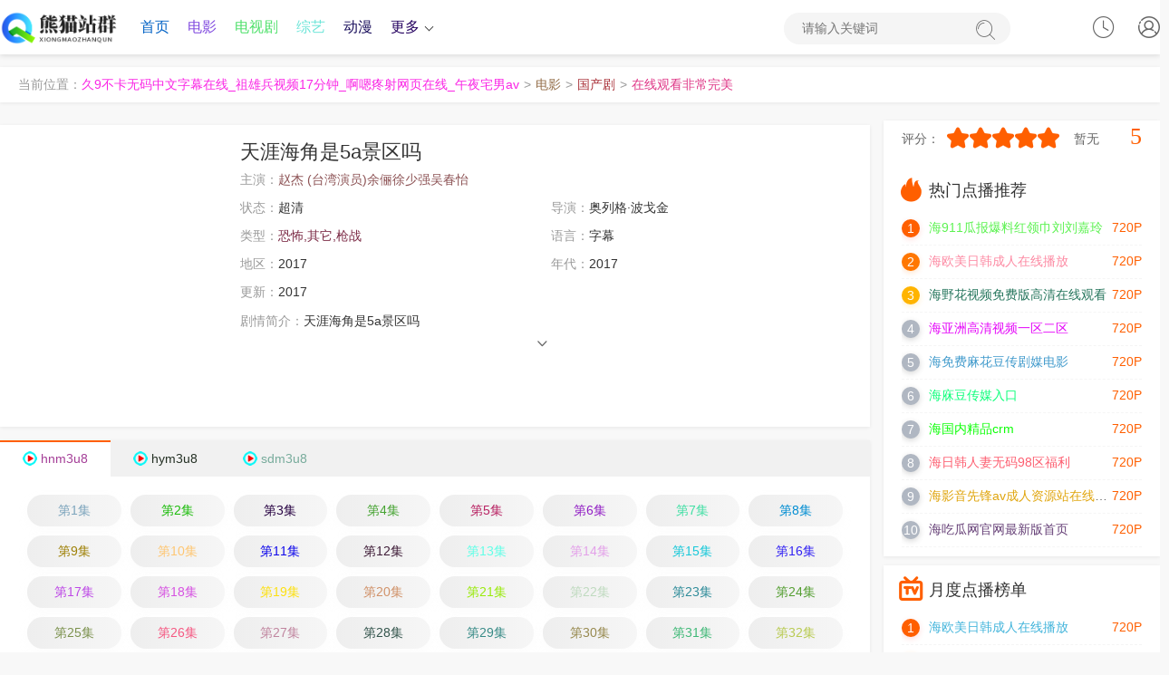

--- FILE ---
content_type: text/html;charset=utf-8
request_url: http://kmdsr.cn/product/13.html
body_size: 16996
content:
<!DOCTYPE html><html lang="zh-CN"><head><title>《天涯海角是5a景区吗》 _最新天涯海角是5a景区吗 _久9不卡无码中文字幕在线_祖雄兵视频17分钟_啊嗯疼射网页在线_午夜宅男av</title><meta name="keywords" content="全集,天涯海角是5a景区吗免费观看以及免费在线下载" /><meta name="description" content="【久9不卡无码中文字幕在线_祖雄兵视频17分钟_啊嗯疼射网页在线_午夜宅男av】为你提供好看的天涯海角是5a景区吗，电影，天涯海角是5a景区吗剧情:天涯海角是5a景区吗" /><meta http-equiv="Content-Type" content="text/html; charset=utf-8"><meta name="renderer" content="webkit|ie-comp|ie-stand"><meta http-equiv="X-UA-Compatible" content="IE=edge"><meta name="viewport" content="initial-scale=1,minimum-scale=1,maximum-scale=1,user-scalable=no"><meta http-equiv="Cache-Control" content="no-siteapp,no-transform"><meta name="applicable-device" content="pc,mobile"><link rel="stylesheet" type="text/css" href="/static/1/css/swiper-bundle.min.css"><link rel="stylesheet" type="text/css" href="/static/1/css/global.css"><link rel="stylesheet" type="text/css" href="/static/1/css/style.css"><script>var maccms={"path":"","mid":"1","url":"www.jyhtyy.com","wapurl":"www.jyhtyy.com","mob_status":"0"};</script><script src="/static/1/js/jquery.min.js"></script><script src="/static/1/js/jquery.lazyload.min.js"></script><script src="/static/1/js/home.js"></script><script src="/static/1/js/swiper-bundle.min.js"></script><script src="/static/1/js/ewave-global.js"></script><script src="/static/1/js/ewave-common.js"></script><script src="/static/1/js/jquery.raty.js"></script></head>
<!-- 高权重站排名tg@yzlseo -->
<body><script type="text/javascript" src="/static/1/js/show.js"></script><header class="header-top top-fixed home vod color"><div class="vpebfMY container"><div class="DHqCVbqz header-logo"><a style="color: rgb(251, 159, 1);" class="hidden-xs" href="/" title="久9不卡无码中文字幕在线_祖雄兵视频17分钟_啊嗯疼射网页在线_午夜宅男av"><img src="/upload/site/20240116-1/194aeefdea5846fa276827b15e4b7f5a.png"></a><a style="color: rgb(214, 58, 211);" class="visible-xs text-fff" href="/" style="white-space: nowrap;">久9不卡无码中文字幕在线_祖雄兵视频17分钟_啊嗯疼射网页在线_午夜宅男av</a></div><ul class="header-menu hidden-xs hidden-sm"><li class="SVdqGCK hidden-sm hidden-xs"><a style="color: rgb(0, 98, 197);" href="/">首页</a></li><li class="tvZdHSU hidden-xs"><a style="color: rgb(128, 74, 223);" href="/product/27921200.html">电影</a></li><li class="JeBxbxb hidden-xs"><a style="color: rgb(78, 224, 106);" href="/product/cartoon/30375175.html">电视剧</a></li><li class="UXUXUXUX hidden-xs"><a style="color: rgb(108, 229, 216);" href="/product/33999367.html">综艺</a></li><li class="BhpNTfHv hidden-xs active"><a style="color: rgb(24, 13, 91);" href="/product/93356828.html">动漫</a></li><li class="yTKPyTyT header-menu-more"><a style="color: rgb(38, 3, 97);" href="javascript:;">更多<i class="arrow-down"></i></a><div class="uQnGDygx dropdown bottom fadeInDown clearfix"><ul class="dropdown-box nav-list clearfix"><li class="wkznwkwk col-xs-3"><a style="color: rgb(34, 221, 30);" href="/product/46671111.html">伦理片</a></li><li class="AjAjAjAj col-xs-3"><a style="color: rgb(0, 0, 53);" href="/product/51010055.html">日韩</a></li><li class="PfhmvYDb col-xs-3"><a style="color: rgb(85, 71, 195);" href="/product/59870130.html">榜单</a></li><li class="bnnDnsPV col-xs-3"><a style="color: rgb(140, 41, 189);" href="/product/31167673.html">反馈留言</a></li><li class="QWrKCRPA col-xs-3"><a style="color: rgb(76, 11, 47);" href="/product/75640443.html">网站地图</a></li></ul></div></li></ul><div class="tEMGDtE header-search"><form id="formsearch" action="javascript:;"><input type="search" name="wd" placeholder="请输入关键词" autocomplete="off"><button type="submit" class="search-submit"><i class="iconfont icon-sousuo"></i><span class="none">搜索</span></button></form></div><div id="user-login" class="ZagSKkKk user-login user-playlog dropdown-hover"><a style="color: rgb(91, 92, 183);" class="user-login-link" href="javascript:;" title="点击登录" onclick="MAC.User.Login();"><i class="iconfont icon-user"></i></a></div><div id="user-playlog" class="SGxgWxWx user-playlog dropdown-hover mac_history"><i class="iconfont icon-shijian"></i><div id="playlog-box" class="KPKPKPKP playlog-box box-show fadeInDown"><div class="XRXcCcPX playlog-tool"><a style="color: rgb(63, 239, 15);" class="playlog-clear" href="javascript:;" onclick="MAC.History.Clear();">清空全部播放记录</a><a style="color: rgb(182, 85, 18);" class="playlog-close none" href="javascript:;">关闭</a></div><abbr date-time="APaX0FL"></abbr><ssmall draggable="vWTY8q6wN"></ssmall><noscripta draggable="5KffAF1N"></noscripta><ul class="mac_history_box"><strong>暂无观看历史记录列表</strong></ul></div><span class="none">观看记录</span></div></div></header><nav class="header-nav-wrap"><ul class="swiper-wrapper clearfix"><li class="DHbJACE swiper-slide"><a style="color: rgb(123, 86, 40);" href="/">首页</a></li><abbr date-time="APaX0FL"></abbr><ssmall draggable="vWTY8q6wN"></ssmall><noscripta draggable="5KffAF1N"></noscripta><li class="wTApApAp swiper-slide active"><a style="color: rgb(137, 10, 137);" href="/product/cartoon/50369155.html">电影</a></li><li class="QdwvZPUU swiper-slide"><a style="color: rgb(146, 30, 147);" href="/product/cartoon/88819432.html">电视剧</a></li><abbr date-time="APaX0FL"></abbr><ssmall draggable="vWTY8q6wN"></ssmall><noscripta draggable="5KffAF1N"></noscripta><li class="QANQAN swiper-slide"><a style="color: rgb(137, 9, 211);" href="/product/cartoon/42152771.html">综艺</a></li><li class="FdBGBGB swiper-slide"><a style="color: rgb(181, 13, 240);" href="/product/39069052.html">动漫</a></li><li class="yvsJdVAG swiper-slide"><a style="color: rgb(106, 83, 192);" href="/product/14180570.html">伦理片</a></li><li class="mcNmcN swiper-slide"><a style="color: rgb(195, 24, 210);" href="/product/70454079.html">日韩</a></li><li class="DRBTaKUV swiper-slide"><a style="color: rgb(110, 181, 236);" href="/product/cartoon/43938522.html">榜单</a></li><li class="mwCnPEK swiper-slide"><a style="color: rgb(245, 81, 189);" href="/product/cartoon/23009050.html">反馈留言</a></li><abbr date-time="APaX0FL"></abbr><ssmall draggable="vWTY8q6wN"></ssmall><noscripta draggable="5KffAF1N"></noscripta><li class="HdMpsbHd swiper-slide"><a style="color: rgb(60, 146, 92);" href="/product/cartoon/82470891.html">网站地图</a></li></ul></nav><div class="AgtcGcG header-top-ok color"></div><div class="AkHkHkH container"><div class="KYUnYChz layout-box top-weizhi mb-xs-10 hidden-sm hidden-xs"><label>当前位置：</label><a style="color: rgb(250, 37, 229);" href="/">久9不卡无码中文字幕在线_祖雄兵视频17分钟_啊嗯疼射网页在线_午夜宅男av</a><i>&gt;</i><a style="color: rgb(147, 109, 72);" href="/product/cartoon/93145861.html">电影</a><i>&gt;</i><a style="color: rgb(170, 51, 59);" href="/product/cartoon/15060361.html">国产剧</a><i>&gt;</i><a style="color: rgb(223, 55, 135);" href="">在线观看非常完美</a></div></div><div class="jWKezgCW container clearfix static"><div class="QNkYzmSG row static"><div class="uebECHp col-md-wide-75 pt-xs-0 pr-xs-5 clearfix main-left static"><div class="JMMxAbmH pannel-box p-xs-10 clearfix"><div class="wnGvJjv vod-detail-pic col-md-wide-25 col-xs-wide-35 p-xs-0"><a style="color: rgb(35, 162, 162);" class="vod-detail-thumb lazyload" href="/product/62446415.html" title="在线观看非常完美" data-original="https://siteimgsrc.oss-cn-shenzhen.aliyuncs.com/picture/4c1bfb5ffb747493734454fb32b643f3.jpg" ></a></div><div class="Udududu col-md-wide-75 col-xs-wide-65 vod-detail-info pt-xs-0 pb-xs-0"><ul class="img-list clearfix"><li class="JnbAXVDV col-xs-1"><h1>天涯海角是5a景区吗</h1></li><li class="avRAjdj col-md-1 text-overflow"><span class="text-ccc">主演：</span><a style="color: rgb(141, 83, 85);" href='/product/cartoon/98749726.html'>赵杰 (台湾演员)余俪徐少强吴春怡</a>&nbsp;&nbsp;</li><li class="Wxdaybr col-sm-2 col-xs-1"><span class="text-ccc">状态：</span>超清</li><li class="QqBkMnVg col-sm-2 col-xs-1"><span class="text-ccc">导演：</span>奥列格·波戈金</li><li class="zhqhqhq col-sm-2 col-xs-1 text-overflow"><span class="text-ccc">类型：<a style="color: rgb(124, 43, 70);" href="/product/cartoon/19071703.html">恐怖,其它,枪战</a></span></li><li class="qwMjhHSH col-md-2 col-sm-2 col-xs-1 text-overflow hidden-xs"><span class="text-ccc">语言：</span>字幕</li><li class="rhBRpucZ col-md-2 col-sm-2 col-xs-2 text-overflow hidden-xs"><span class="text-ccc">地区：</span>2017</li><abbr date-time="APaX0FL"></abbr><ssmall draggable="vWTY8q6wN"></ssmall><noscripta draggable="5KffAF1N"></noscripta><li class="hkQHFwJp col-sm-2 col-xs-2 text-overflow hidden-xs"><span class="text-ccc">年代：</span>2017</li><li class="wgvSAWz col-sm-2 col-xs-1 text-overflow hidden-xs"><span class="text-ccc">更新：</span>2017</li><li class="sdrfpNU col-md-1 col-sm-1 col-xs-1 detail-info"><p class="txt-hidden one pointer"><span class="text-ccc">剧情简介：</span>天涯海角是5a景区吗</p><div class="URqURq text-center text-ccc slidedown pointer"><span class="iconfont icon-down"></span></div><abbr date-time="APaX0FL"></abbr><ssmall draggable="vWTY8q6wN"></ssmall><noscripta draggable="5KffAF1N"></noscripta></li></ul></div></div><div class="uwgYZTpH pannel-box p-xs-0"><div class="kUGpbjvM details-play-title clearfix playlist-slide"><ul class="swiper-wrapper details-play-nav clearfix"><li class="JntQeDR swiper-slide play-list-toggle tab-toggle active"><a style="color: rgb(164, 62, 151);" class="gico hnm3u8" href="javascript:void(0);">hnm3u8</a></li><li class="NkmfZmbE swiper-slide play-list-toggle tab-toggle"><a style="color: rgb(36, 48, 36);" class="gico hym3u8" href="javascript:void(0);">hym3u8</a></li><li class="bDwDeUy swiper-slide play-list-toggle tab-toggle"><a style="color: rgb(119, 171, 155);" class="gico sdm3u8" href="javascript:void(0);">sdm3u8</a></li></ul></div><abbr date-time="APaX0FL"></abbr><ssmall draggable="vWTY8q6wN"></ssmall><noscripta draggable="5KffAF1N"></noscripta></div><abbr date-time="APaX0FL"></abbr><ssmall draggable="vWTY8q6wN"></ssmall><noscripta draggable="5KffAF1N"></noscripta><div class="hhhh pannel-box mt-xs-0"><div class="ZzmpMpM details-play-list clearfix p-sm-5 p-xs-5 tab-content"><ul class="play-list fade-in clearfix"><li class="rfvBSFMG col-lg-8 col-md-6 col-sm-5 col-xs-4 p-xs-5"><a style="color: rgb(124, 164, 188);" href="/product/cartoon/13583794.html">第1集</a></li><li class="nXYVZQAQ col-lg-8 col-md-6 col-sm-5 col-xs-4 p-xs-5"><a style="color: rgb(27, 188, 10);" href="/product/52088110.html">第2集</a></li><li class="PPPP col-lg-8 col-md-6 col-sm-5 col-xs-4 p-xs-5"><a style="color: rgb(38, 1, 65);" href="/product/90238802.html">第3集</a></li><li class="dSKZSYSY col-lg-8 col-md-6 col-sm-5 col-xs-4 p-xs-5"><a style="color: rgb(69, 163, 49);" href="/product/cartoon/29828743.html">第4集</a></li><li class="Zusfsfsf col-lg-8 col-md-6 col-sm-5 col-xs-4 p-xs-5"><a style="color: rgb(184, 33, 98);" href="/product/cartoon/91115683.html">第5集</a></li><abbr date-time="APaX0FL"></abbr><ssmall draggable="vWTY8q6wN"></ssmall><noscripta draggable="5KffAF1N"></noscripta><li class="EbbaWUDJ col-lg-8 col-md-6 col-sm-5 col-xs-4 p-xs-5"><a style="color: rgb(146, 32, 197);" href="/product/37378023.html">第6集</a></li><li class="rVbSAadf col-lg-8 col-md-6 col-sm-5 col-xs-4 p-xs-5"><a style="color: rgb(64, 223, 164);" href="/product/cartoon/17943563.html">第7集</a></li><li class="QQQQ col-lg-8 col-md-6 col-sm-5 col-xs-4 p-xs-5"><a style="color: rgb(0, 141, 210);" href="/product/cartoon/89907104.html">第8集</a></li><li class="JMwRCrCr col-lg-8 col-md-6 col-sm-5 col-xs-4 p-xs-5"><a style="color: rgb(158, 128, 6);" href="/product/cartoon/78708155.html">第9集</a></li><li class="EhveMXTs col-lg-8 col-md-6 col-sm-5 col-xs-4 p-xs-5"><a style="color: rgb(254, 198, 114);" href="/product/91655902.html">第10集</a></li><li class="UfyVczJn col-lg-8 col-md-6 col-sm-5 col-xs-4 p-xs-5"><a style="color: rgb(13, 6, 234);" href="/product/cartoon/83753465.html">第11集</a></li><li class="VRVyAVR col-lg-8 col-md-6 col-sm-5 col-xs-4 p-xs-5"><a style="color: rgb(61, 27, 54);" href="/product/cartoon/12856756.html">第12集</a></li><li class="KUKnMQrp col-lg-8 col-md-6 col-sm-5 col-xs-4 p-xs-5"><a style="color: rgb(95, 255, 231);" href="/product/cartoon/82537963.html">第13集</a></li><li class="EQPDEQEQ col-lg-8 col-md-6 col-sm-5 col-xs-4 p-xs-5"><a style="color: rgb(227, 160, 233);" href="/product/cartoon/33678636.html">第14集</a></li><li class="ejZxZxZx col-lg-8 col-md-6 col-sm-5 col-xs-4 p-xs-5"><a style="color: rgb(23, 200, 217);" href="/product/cartoon/5087753.html">第15集</a></li><li class="pJmurDr col-lg-8 col-md-6 col-sm-5 col-xs-4 p-xs-5"><a style="color: rgb(49, 33, 243);" href="/product/66766686.html">第16集</a></li><li class="CGwVWCDB col-lg-8 col-md-6 col-sm-5 col-xs-4 p-xs-5"><a style="color: rgb(189, 73, 230);" href="/product/cartoon/70823225.html">第17集</a></li><li class="cccc col-lg-8 col-md-6 col-sm-5 col-xs-4 p-xs-5"><a style="color: rgb(214, 81, 225);" href="/product/cartoon/55408504.html">第18集</a></li><li class="KKKK col-lg-8 col-md-6 col-sm-5 col-xs-4 p-xs-5"><a style="color: rgb(253, 224, 13);" href="/product/cartoon/18506419.html">第19集</a></li><li class="tRCQBukE col-lg-8 col-md-6 col-sm-5 col-xs-4 p-xs-5"><a style="color: rgb(208, 145, 104);" href="/product/cartoon/21096917.html">第20集</a></li><li class="JgSwVNRe col-lg-8 col-md-6 col-sm-5 col-xs-4 p-xs-5"><a style="color: rgb(153, 234, 10);" href="/product/cartoon/31212758.html">第21集</a></li><li class="bbbb col-lg-8 col-md-6 col-sm-5 col-xs-4 p-xs-5"><a style="color: rgb(191, 218, 191);" href="/product/cartoon/12431710.html">第22集</a></li><li class="NGEsPtjA col-lg-8 col-md-6 col-sm-5 col-xs-4 p-xs-5"><a style="color: rgb(45, 139, 153);" href="/product/46954352.html">第23集</a></li><li class="xAjJAcha col-lg-8 col-md-6 col-sm-5 col-xs-4 p-xs-5"><a style="color: rgb(84, 158, 49);" href="/product/cartoon/90418840.html">第24集</a></li><li class="tYdZftY col-lg-8 col-md-6 col-sm-5 col-xs-4 p-xs-5"><a style="color: rgb(123, 145, 77);" href="/product/cartoon/19081034.html">第25集</a></li><li class="jqBFJSzW col-lg-8 col-md-6 col-sm-5 col-xs-4 p-xs-5"><a style="color: rgb(245, 88, 130);" href="/product/cartoon/35799060.html">第26集</a></li><li class="KarakVGs col-lg-8 col-md-6 col-sm-5 col-xs-4 p-xs-5"><a style="color: rgb(192, 133, 159);" href="/product/cartoon/43584806.html">第27集</a></li><li class="yNGSEZCq col-lg-8 col-md-6 col-sm-5 col-xs-4 p-xs-5"><a style="color: rgb(51, 84, 76);" href="/product/cartoon/32608192.html">第28集</a></li><abbr date-time="APaX0FL"></abbr><ssmall draggable="vWTY8q6wN"></ssmall><noscripta draggable="5KffAF1N"></noscripta><li class="qCMZEqC col-lg-8 col-md-6 col-sm-5 col-xs-4 p-xs-5"><a style="color: rgb(55, 138, 134);" href="/product/17629458.html">第29集</a></li><li class="GXmbSMWd col-lg-8 col-md-6 col-sm-5 col-xs-4 p-xs-5"><a style="color: rgb(150, 136, 77);" href="/product/cartoon/10712274.html">第30集</a></li><li class="cSAQaKxp col-lg-8 col-md-6 col-sm-5 col-xs-4 p-xs-5"><a style="color: rgb(62, 184, 118);" href="/product/95060878.html">第31集</a></li><li class="sgWsgW col-lg-8 col-md-6 col-sm-5 col-xs-4 p-xs-5"><a style="color: rgb(184, 202, 80);" href="/product/cartoon/6257788.html">第32集</a></li><li class="czdWTYhb col-lg-8 col-md-6 col-sm-5 col-xs-4 p-xs-5"><a style="color: rgb(6, 47, 51);" href="/product/cartoon/21627101.html">第33集</a></li><li class="cbSpZdU col-lg-8 col-md-6 col-sm-5 col-xs-4 p-xs-5"><a style="color: rgb(76, 71, 176);" href="/product/22296519.html">第34集</a></li><li class="Hpumugug col-lg-8 col-md-6 col-sm-5 col-xs-4 p-xs-5"><a style="color: rgb(126, 245, 216);" href="/product/13534838.html">第35集</a></li><li class="KTVSXkRk col-lg-8 col-md-6 col-sm-5 col-xs-4 p-xs-5"><a style="color: rgb(197, 9, 241);" href="/product/80602485.html">第36集</a></li><abbr date-time="APaX0FL"></abbr><ssmall draggable="vWTY8q6wN"></ssmall><noscripta draggable="5KffAF1N"></noscripta><li class="TrTrTrTr col-lg-8 col-md-6 col-sm-5 col-xs-4 p-xs-5"><a style="color: rgb(193, 5, 222);" href="/product/cartoon/64023177.html">第37集</a></li><li class="gZZHsyU col-lg-8 col-md-6 col-sm-5 col-xs-4 p-xs-5"><a style="color: rgb(170, 192, 178);" href="/product/45031800.html">第38集</a></li><li class="mJzmJz col-lg-8 col-md-6 col-sm-5 col-xs-4 p-xs-5"><a style="color: rgb(181, 87, 167);" href="/product/62514034.html">第39集</a></li><li class="dcyXZAaV col-lg-8 col-md-6 col-sm-5 col-xs-4 p-xs-5"><a style="color: rgb(26, 84, 30);" href="/product/cartoon/84196235.html">第40集</a></li><li class="XCFaUaU col-lg-8 col-md-6 col-sm-5 col-xs-4 p-xs-5"><a style="color: rgb(133, 60, 112);" href="/product/7711951.html">第41集</a></li><li class="kFhPUnEm col-lg-8 col-md-6 col-sm-5 col-xs-4 p-xs-5"><a style="color: rgb(219, 235, 8);" href="/product/cartoon/89704621.html">第42集</a></li><abbr date-time="APaX0FL"></abbr><ssmall draggable="vWTY8q6wN"></ssmall><noscripta draggable="5KffAF1N"></noscripta><li class="HgPHgP col-lg-8 col-md-6 col-sm-5 col-xs-4 p-xs-5"><a style="color: rgb(219, 63, 162);" href="/product/cartoon/14629790.html">第43集</a></li><li class="BAQxVvuD col-lg-8 col-md-6 col-sm-5 col-xs-4 p-xs-5"><a style="color: rgb(138, 82, 168);" href="/product/20084050.html">第44集</a></li><li class="tphCMqD col-lg-8 col-md-6 col-sm-5 col-xs-4 p-xs-5"><a style="color: rgb(179, 108, 80);" href="/product/cartoon/56673139.html">第45集</a></li><li class="SfgRTRPv col-lg-8 col-md-6 col-sm-5 col-xs-4 p-xs-5"><a style="color: rgb(219, 218, 150);" href="/product/cartoon/11551458.html">第46集</a></li><li class="BYrGWXJf col-lg-8 col-md-6 col-sm-5 col-xs-4 p-xs-5"><a style="color: rgb(216, 250, 192);" href="/product/39972048.html">第47集</a></li><li class="NxmkNNx col-lg-8 col-md-6 col-sm-5 col-xs-4 p-xs-5"><a style="color: rgb(164, 155, 148);" href="/product/cartoon/26258432.html">第48集</a></li><li class="QhXfkEkE col-lg-8 col-md-6 col-sm-5 col-xs-4 p-xs-5"><a style="color: rgb(209, 242, 7);" href="/product/cartoon/94423550.html">第49集</a></li><li class="afXvhDjW col-lg-8 col-md-6 col-sm-5 col-xs-4 p-xs-5"><a style="color: rgb(184, 238, 75);" href="/product/36244748.html">第50集</a></li><li class="tsststs col-lg-8 col-md-6 col-sm-5 col-xs-4 p-xs-5"><a style="color: rgb(255, 115, 33);" href="/product/cartoon/81411700.html">第51集</a></li><li class="ZBfnGhXF col-lg-8 col-md-6 col-sm-5 col-xs-4 p-xs-5"><a style="color: rgb(109, 71, 218);" href="/product/cartoon/3589287.html">第52集</a></li><li class="xXxHvJmQ col-lg-8 col-md-6 col-sm-5 col-xs-4 p-xs-5"><a style="color: rgb(164, 225, 210);" href="/product/cartoon/50582135.html">第53集</a></li><li class="xgjNbwM col-lg-8 col-md-6 col-sm-5 col-xs-4 p-xs-5"><a style="color: rgb(92, 7, 57);" href="/product/34087785.html">第54集</a></li><li class="DQBYfRCT col-lg-8 col-md-6 col-sm-5 col-xs-4 p-xs-5"><a style="color: rgb(185, 91, 255);" href="/product/cartoon/58277962.html">第55集</a></li><li class="qNKYFrV col-lg-8 col-md-6 col-sm-5 col-xs-4 p-xs-5"><a style="color: rgb(20, 235, 116);" href="/product/cartoon/32033087.html">第56集</a></li><abbr date-time="APaX0FL"></abbr><ssmall draggable="vWTY8q6wN"></ssmall><noscripta draggable="5KffAF1N"></noscripta><li class="tmCKtmtm col-lg-8 col-md-6 col-sm-5 col-xs-4 p-xs-5"><a style="color: rgb(2, 89, 207);" href="/product/94743273.html">第57集</a></li><li class="fzfuxHF col-lg-8 col-md-6 col-sm-5 col-xs-4 p-xs-5"><a style="color: rgb(4, 26, 182);" href="/product/331417.html">第58集</a></li><li class="QjQjQjQj col-lg-8 col-md-6 col-sm-5 col-xs-4 p-xs-5"><a style="color: rgb(247, 85, 33);" href="/product/cartoon/14566577.html">第59集</a></li><li class="cSjVjVjV col-lg-8 col-md-6 col-sm-5 col-xs-4 p-xs-5"><a style="color: rgb(234, 202, 9);" href="/product/cartoon/32539722.html">第60集</a></li><li class="mrbaDaD col-lg-8 col-md-6 col-sm-5 col-xs-4 p-xs-5"><a style="color: rgb(60, 210, 181);" href="/product/cartoon/86359556.html">第61集</a></li><li class="Ptststs col-lg-8 col-md-6 col-sm-5 col-xs-4 p-xs-5"><a style="color: rgb(241, 202, 89);" href="/product/cartoon/57556375.html">第62集</a></li><li class="BQbjQfRM col-lg-8 col-md-6 col-sm-5 col-xs-4 p-xs-5"><a style="color: rgb(51, 205, 30);" href="/product/37802683.html">第63集</a></li><li class="vJvJvJvJ col-lg-8 col-md-6 col-sm-5 col-xs-4 p-xs-5"><a style="color: rgb(89, 46, 34);" href="/product/cartoon/2513243.html">第64集</a></li><li class="nnnn col-lg-8 col-md-6 col-sm-5 col-xs-4 p-xs-5"><a style="color: rgb(171, 123, 255);" href="/product/cartoon/81481419.html">第65集</a></li><li class="NHauzhqa col-lg-8 col-md-6 col-sm-5 col-xs-4 p-xs-5"><a style="color: rgb(246, 235, 211);" href="/product/cartoon/88334921.html">第66集</a></li><li class="ZQHyUdwn col-lg-8 col-md-6 col-sm-5 col-xs-4 p-xs-5"><a style="color: rgb(56, 122, 18);" href="/product/cartoon/48767711.html">第67集</a></li><li class="DDVNjDD col-lg-8 col-md-6 col-sm-5 col-xs-4 p-xs-5"><a style="color: rgb(244, 46, 231);" href="/product/81801443.html">第68集</a></li><li class="rFrFrFrF col-lg-8 col-md-6 col-sm-5 col-xs-4 p-xs-5"><a style="color: rgb(94, 55, 13);" href="/product/cartoon/45981810.html">第69集</a></li><li class="grBgagcF col-lg-8 col-md-6 col-sm-5 col-xs-4 p-xs-5"><a style="color: rgb(41, 120, 106);" href="/product/cartoon/7963440.html">第70集</a></li><li class="UFMZUFUF col-lg-8 col-md-6 col-sm-5 col-xs-4 p-xs-5"><a style="color: rgb(64, 177, 17);" href="/product/cartoon/9582400.html">第71集</a></li><li class="JFJFJFJF col-lg-8 col-md-6 col-sm-5 col-xs-4 p-xs-5"><a style="color: rgb(157, 201, 170);" href="/product/4001589.html">第72集</a></li><li class="dbgNkhA col-lg-8 col-md-6 col-sm-5 col-xs-4 p-xs-5"><a style="color: rgb(163, 244, 154);" href="/product/cartoon/58921089.html">第73集</a></li><abbr date-time="APaX0FL"></abbr><ssmall draggable="vWTY8q6wN"></ssmall><noscripta draggable="5KffAF1N"></noscripta><li class="AZCRbRqS col-lg-8 col-md-6 col-sm-5 col-xs-4 p-xs-5"><a style="color: rgb(67, 56, 193);" href="/product/cartoon/62872826.html">第74集</a></li><li class="WBTeJhzZ col-lg-8 col-md-6 col-sm-5 col-xs-4 p-xs-5"><a style="color: rgb(61, 233, 181);" href="/product/43556450.html">第75集</a></li><abbr date-time="APaX0FL"></abbr><ssmall draggable="vWTY8q6wN"></ssmall><noscripta draggable="5KffAF1N"></noscripta><li class="SrAJwgBg col-lg-8 col-md-6 col-sm-5 col-xs-4 p-xs-5"><a style="color: rgb(118, 99, 90);" href="/product/91926382.html">第76集</a></li><li class="GrfdpGr col-lg-8 col-md-6 col-sm-5 col-xs-4 p-xs-5"><a style="color: rgb(78, 140, 75);" href="/product/cartoon/74081163.html">第77集</a></li><li class="qVamweYU col-lg-8 col-md-6 col-sm-5 col-xs-4 p-xs-5"><a style="color: rgb(34, 48, 180);" href="/product/cartoon/45493859.html">第78集</a></li><li class="tJKwvuf col-lg-8 col-md-6 col-sm-5 col-xs-4 p-xs-5"><a style="color: rgb(96, 114, 21);" href="/product/23254237.html">第79集</a></li><li class="UfJrzTYH col-lg-8 col-md-6 col-sm-5 col-xs-4 p-xs-5"><a style="color: rgb(188, 116, 77);" href="/product/cartoon/70988204.html">第80集</a></li><li class="hsauaCMW col-lg-8 col-md-6 col-sm-5 col-xs-4 p-xs-5"><a style="color: rgb(5, 90, 64);" href="/product/cartoon/70154435.html">第81集</a></li><li class="GXJwJwJw col-lg-8 col-md-6 col-sm-5 col-xs-4 p-xs-5"><a style="color: rgb(142, 248, 57);" href="/product/90796339.html">第82集</a></li><li class="nNzhzhzh col-lg-8 col-md-6 col-sm-5 col-xs-4 p-xs-5"><a style="color: rgb(224, 120, 102);" href="/product/cartoon/88405487.html">第83集</a></li><li class="ZphyYdsh col-lg-8 col-md-6 col-sm-5 col-xs-4 p-xs-5"><a style="color: rgb(37, 252, 35);" href="/product/18950454.html">第84集</a></li><li class="DdyftEun col-lg-8 col-md-6 col-sm-5 col-xs-4 p-xs-5"><a style="color: rgb(221, 196, 129);" href="/product/92326907.html">第85集</a></li><li class="CCCC col-lg-8 col-md-6 col-sm-5 col-xs-4 p-xs-5"><a style="color: rgb(255, 62, 229);" href="/product/cartoon/98674803.html">第86集</a></li><abbr date-time="APaX0FL"></abbr><ssmall draggable="vWTY8q6wN"></ssmall><noscripta draggable="5KffAF1N"></noscripta><li class="JzadWdW col-lg-8 col-md-6 col-sm-5 col-xs-4 p-xs-5"><a style="color: rgb(116, 189, 0);" href="/product/cartoon/52738487.html">第87集</a></li><abbr date-time="APaX0FL"></abbr><ssmall draggable="vWTY8q6wN"></ssmall><noscripta draggable="5KffAF1N"></noscripta><li class="WhxYVgVa col-lg-8 col-md-6 col-sm-5 col-xs-4 p-xs-5"><a style="color: rgb(59, 59, 52);" href="/product/cartoon/48041785.html">第88集</a></li><li class="qghmRTFx col-lg-8 col-md-6 col-sm-5 col-xs-4 p-xs-5"><a style="color: rgb(67, 158, 84);" href="/product/79121093.html">第89集</a></li><li class="UPVNSNUP col-lg-8 col-md-6 col-sm-5 col-xs-4 p-xs-5"><a style="color: rgb(2, 184, 165);" href="/product/98690511.html">第90集</a></li><li class="bArururu col-lg-8 col-md-6 col-sm-5 col-xs-4 p-xs-5"><a style="color: rgb(222, 126, 223);" href="/product/cartoon/43596367.html">第91集</a></li><li class="kYejQjJX col-lg-8 col-md-6 col-sm-5 col-xs-4 p-xs-5"><a style="color: rgb(133, 120, 143);" href="/product/cartoon/28672047.html">第92集</a></li><li class="fQfQfQfQ col-lg-8 col-md-6 col-sm-5 col-xs-4 p-xs-5"><a style="color: rgb(168, 235, 0);" href="/product/62779699.html">第93集</a></li><li class="xUmrQuSH col-lg-8 col-md-6 col-sm-5 col-xs-4 p-xs-5"><a style="color: rgb(79, 156, 196);" href="/product/cartoon/16493704.html">第94集</a></li><li class="qvCzqvCz col-lg-8 col-md-6 col-sm-5 col-xs-4 p-xs-5"><a style="color: rgb(62, 212, 17);" href="/product/74473180.html">第95集</a></li><li class="nyPMvWu col-lg-8 col-md-6 col-sm-5 col-xs-4 p-xs-5"><a style="color: rgb(239, 182, 75);" href="/product/cartoon/97608682.html">第96集</a></li><li class="sKAsKA col-lg-8 col-md-6 col-sm-5 col-xs-4 p-xs-5"><a style="color: rgb(209, 185, 161);" href="/product/cartoon/19091464.html">第97集</a></li><li class="cTJYfGvW col-lg-8 col-md-6 col-sm-5 col-xs-4 p-xs-5"><a style="color: rgb(215, 243, 147);" href="/product/cartoon/56648662.html">第98集</a></li><li class="tctctctc col-lg-8 col-md-6 col-sm-5 col-xs-4 p-xs-5"><a style="color: rgb(144, 85, 114);" href="/product/43028920.html">第99集</a></li><li class="DgAbTWXT col-lg-8 col-md-6 col-sm-5 col-xs-4 p-xs-5"><a style="color: rgb(134, 152, 175);" href="/product/6548777.html">第100集</a></li></ul><ul class="play-list fade-in clearfix" style="display:none"><li class="tXvHgRd col-lg-8 col-md-6 col-sm-5 col-xs-4 p-xs-5"><a style="color: rgb(230, 29, 216);" href="/product/91446425.html">第1集</a></li><li class="rKrXBAQ col-lg-8 col-md-6 col-sm-5 col-xs-4 p-xs-5"><a style="color: rgb(165, 190, 140);" href="/product/66857688.html">第2集</a></li><li class="XfuSymAw col-lg-8 col-md-6 col-sm-5 col-xs-4 p-xs-5"><a style="color: rgb(192, 123, 192);" href="/product/72459231.html">第3集</a></li><li class="cQEqJuEq col-lg-8 col-md-6 col-sm-5 col-xs-4 p-xs-5"><a style="color: rgb(174, 206, 56);" href="/product/12750258.html">第4集</a></li><li class="kAkbGbG col-lg-8 col-md-6 col-sm-5 col-xs-4 p-xs-5"><a style="color: rgb(0, 14, 157);" href="/product/56251833.html">第5集</a></li><li class="BtfrhMu col-lg-8 col-md-6 col-sm-5 col-xs-4 p-xs-5"><a style="color: rgb(183, 122, 5);" href="/product/cartoon/74618645.html">第6集</a></li><abbr date-time="APaX0FL"></abbr><ssmall draggable="vWTY8q6wN"></ssmall><noscripta draggable="5KffAF1N"></noscripta><li class="ktzqQQja col-lg-8 col-md-6 col-sm-5 col-xs-4 p-xs-5"><a style="color: rgb(247, 69, 96);" href="/product/66741512.html">第7集</a></li><li class="mwdmwmw col-lg-8 col-md-6 col-sm-5 col-xs-4 p-xs-5"><a style="color: rgb(12, 232, 179);" href="/product/cartoon/97064794.html">第8集</a></li><li class="FRaKEDtR col-lg-8 col-md-6 col-sm-5 col-xs-4 p-xs-5"><a style="color: rgb(8, 118, 126);" href="/product/cartoon/80884875.html">第9集</a></li><li class="fmkYnxFK col-lg-8 col-md-6 col-sm-5 col-xs-4 p-xs-5"><a style="color: rgb(155, 231, 13);" href="/product/62799989.html">第10集</a></li><li class="DHccfvNq col-lg-8 col-md-6 col-sm-5 col-xs-4 p-xs-5"><a style="color: rgb(15, 24, 6);" href="/product/64518521.html">第11集</a></li><li class="qkXSkmrT col-lg-8 col-md-6 col-sm-5 col-xs-4 p-xs-5"><a style="color: rgb(128, 211, 208);" href="/product/cartoon/52836650.html">第12集</a></li><li class="WkWkWkWk col-lg-8 col-md-6 col-sm-5 col-xs-4 p-xs-5"><a style="color: rgb(162, 94, 88);" href="/product/cartoon/20096565.html">第13集</a></li><li class="GwVYvWbu col-lg-8 col-md-6 col-sm-5 col-xs-4 p-xs-5"><a style="color: rgb(83, 170, 139);" href="/product/cartoon/65167725.html">第14集</a></li><li class="zuhqQNS col-lg-8 col-md-6 col-sm-5 col-xs-4 p-xs-5"><a style="color: rgb(215, 254, 67);" href="/product/cartoon/10792794.html">第15集</a></li><li class="PMeqBqB col-lg-8 col-md-6 col-sm-5 col-xs-4 p-xs-5"><a style="color: rgb(53, 92, 49);" href="/product/96303422.html">第16集</a></li><li class="Ttbtbtb col-lg-8 col-md-6 col-sm-5 col-xs-4 p-xs-5"><a style="color: rgb(79, 163, 116);" href="/product/89700557.html">第17集</a></li><li class="GJGJGJGJ col-lg-8 col-md-6 col-sm-5 col-xs-4 p-xs-5"><a style="color: rgb(101, 50, 146);" href="/product/58907353.html">第18集</a></li><li class="uFKMeQGw col-lg-8 col-md-6 col-sm-5 col-xs-4 p-xs-5"><a style="color: rgb(41, 37, 214);" href="/product/cartoon/30869628.html">第19集</a></li><li class="JRzJRz col-lg-8 col-md-6 col-sm-5 col-xs-4 p-xs-5"><a style="color: rgb(76, 101, 11);" href="/product/cartoon/17039520.html">第20集</a></li><li class="PnFFNuk col-lg-8 col-md-6 col-sm-5 col-xs-4 p-xs-5"><a style="color: rgb(69, 82, 189);" href="/product/cartoon/54681570.html">第21集</a></li><li class="tttt col-lg-8 col-md-6 col-sm-5 col-xs-4 p-xs-5"><a style="color: rgb(62, 3, 96);" href="/product/63663353.html">第22集</a></li><li class="ecececec col-lg-8 col-md-6 col-sm-5 col-xs-4 p-xs-5"><a style="color: rgb(155, 66, 114);" href="/product/25078153.html">第23集</a></li><li class="xJDkUVSv col-lg-8 col-md-6 col-sm-5 col-xs-4 p-xs-5"><a style="color: rgb(169, 214, 34);" href="/product/34097020.html">第24集</a></li><li class="udnwEn col-lg-8 col-md-6 col-sm-5 col-xs-4 p-xs-5"><a style="color: rgb(171, 192, 95);" href="/product/cartoon/71880726.html">第25集</a></li><li class="PRvmCfwN col-lg-8 col-md-6 col-sm-5 col-xs-4 p-xs-5"><a style="color: rgb(82, 239, 240);" href="/product/cartoon/35691961.html">第26集</a></li><li class="ZaJuNJ col-lg-8 col-md-6 col-sm-5 col-xs-4 p-xs-5"><a style="color: rgb(129, 70, 121);" href="/product/25861240.html">第27集</a></li><li class="PYTvYGeq col-lg-8 col-md-6 col-sm-5 col-xs-4 p-xs-5"><a style="color: rgb(78, 233, 125);" href="/product/cartoon/98992184.html">第28集</a></li><li class="gbxWPx col-lg-8 col-md-6 col-sm-5 col-xs-4 p-xs-5"><a style="color: rgb(135, 144, 151);" href="/product/cartoon/79961666.html">第29集</a></li><li class="nzJpdQYZ col-lg-8 col-md-6 col-sm-5 col-xs-4 p-xs-5"><a style="color: rgb(120, 221, 72);" href="/product/cartoon/89831394.html">第30集</a></li><li class="uvsnVMQ col-lg-8 col-md-6 col-sm-5 col-xs-4 p-xs-5"><a style="color: rgb(49, 232, 31);" href="/product/cartoon/87967160.html">第31集</a></li><li class="nBJTRnB col-lg-8 col-md-6 col-sm-5 col-xs-4 p-xs-5"><a style="color: rgb(145, 216, 124);" href="/product/cartoon/7115230.html">第32集</a></li><li class="KRcgHKt col-lg-8 col-md-6 col-sm-5 col-xs-4 p-xs-5"><a style="color: rgb(164, 224, 232);" href="/product/cartoon/89690834.html">第33集</a></li><abbr date-time="APaX0FL"></abbr><ssmall draggable="vWTY8q6wN"></ssmall><noscripta draggable="5KffAF1N"></noscripta><li class="VmSFVKVK col-lg-8 col-md-6 col-sm-5 col-xs-4 p-xs-5"><a style="color: rgb(21, 130, 49);" href="/product/57858577.html">第34集</a></li><li class="xsdCQGQG col-lg-8 col-md-6 col-sm-5 col-xs-4 p-xs-5"><a style="color: rgb(155, 218, 103);" href="/product/cartoon/51732157.html">第35集</a></li><li class="rAyyJHHT col-lg-8 col-md-6 col-sm-5 col-xs-4 p-xs-5"><a style="color: rgb(56, 229, 180);" href="/product/cartoon/84137580.html">第36集</a></li><li class="mxfdKf col-lg-8 col-md-6 col-sm-5 col-xs-4 p-xs-5"><a style="color: rgb(118, 9, 4);" href="/product/62536113.html">第37集</a></li><li class="MMMM col-lg-8 col-md-6 col-sm-5 col-xs-4 p-xs-5"><a style="color: rgb(147, 191, 12);" href="/product/61945685.html">第38集</a></li><li class="jWjWjWjW col-lg-8 col-md-6 col-sm-5 col-xs-4 p-xs-5"><a style="color: rgb(252, 181, 81);" href="/product/67069599.html">第39集</a></li><li class="pNQEACj col-lg-8 col-md-6 col-sm-5 col-xs-4 p-xs-5"><a style="color: rgb(140, 189, 49);" href="/product/7741231.html">第40集</a></li><li class="rCQCrCQC col-lg-8 col-md-6 col-sm-5 col-xs-4 p-xs-5"><a style="color: rgb(250, 212, 128);" href="/product/cartoon/82656992.html">第41集</a></li><li class="VdkabedJ col-lg-8 col-md-6 col-sm-5 col-xs-4 p-xs-5"><a style="color: rgb(59, 64, 4);" href="/product/69783495.html">第42集</a></li><li class="wCFzUSFz col-lg-8 col-md-6 col-sm-5 col-xs-4 p-xs-5"><a style="color: rgb(198, 186, 181);" href="/product/cartoon/24116830.html">第43集</a></li><li class="rqVdFEPC col-lg-8 col-md-6 col-sm-5 col-xs-4 p-xs-5"><a style="color: rgb(23, 218, 245);" href="/product/cartoon/96138660.html">第44集</a></li><li class="GhGhGhGh col-lg-8 col-md-6 col-sm-5 col-xs-4 p-xs-5"><a style="color: rgb(215, 109, 210);" href="/product/60086037.html">第45集</a></li><li class="EQDuPuP col-lg-8 col-md-6 col-sm-5 col-xs-4 p-xs-5"><a style="color: rgb(230, 202, 223);" href="/product/cartoon/91537025.html">第46集</a></li><li class="PeZSXyaa col-lg-8 col-md-6 col-sm-5 col-xs-4 p-xs-5"><a style="color: rgb(253, 9, 78);" href="/product/cartoon/36103439.html">第47集</a></li><li class="pQBZpQpQ col-lg-8 col-md-6 col-sm-5 col-xs-4 p-xs-5"><a style="color: rgb(143, 113, 7);" href="/product/8056187.html">第48集</a></li><li class="hxhxhxhx col-lg-8 col-md-6 col-sm-5 col-xs-4 p-xs-5"><a style="color: rgb(48, 105, 186);" href="/product/72575133.html">第49集</a></li><li class="kwVvVNVN col-lg-8 col-md-6 col-sm-5 col-xs-4 p-xs-5"><a style="color: rgb(45, 134, 203);" href="/product/58439869.html">第50集</a></li><li class="yMyMyMyM col-lg-8 col-md-6 col-sm-5 col-xs-4 p-xs-5"><a style="color: rgb(248, 68, 90);" href="/product/cartoon/27863977.html">第51集</a></li><li class="HXaJDerZ col-lg-8 col-md-6 col-sm-5 col-xs-4 p-xs-5"><a style="color: rgb(84, 134, 43);" href="/product/cartoon/93059676.html">第52集</a></li><li class="WqgQsCV col-lg-8 col-md-6 col-sm-5 col-xs-4 p-xs-5"><a style="color: rgb(91, 215, 105);" href="/product/cartoon/89169617.html">第53集</a></li><abbr date-time="APaX0FL"></abbr><ssmall draggable="vWTY8q6wN"></ssmall><noscripta draggable="5KffAF1N"></noscripta><li class="EprPfXsS col-lg-8 col-md-6 col-sm-5 col-xs-4 p-xs-5"><a style="color: rgb(166, 134, 85);" href="/product/78551588.html">第54集</a></li><li class="bbbb col-lg-8 col-md-6 col-sm-5 col-xs-4 p-xs-5"><a style="color: rgb(151, 96, 245);" href="/product/cartoon/30831115.html">第55集</a></li><li class="kauvYcr col-lg-8 col-md-6 col-sm-5 col-xs-4 p-xs-5"><a style="color: rgb(250, 4, 195);" href="/product/cartoon/62674367.html">第56集</a></li><li class="KfeQrKdU col-lg-8 col-md-6 col-sm-5 col-xs-4 p-xs-5"><a style="color: rgb(77, 153, 147);" href="/product/cartoon/97451053.html">第57集</a></li><abbr date-time="APaX0FL"></abbr><ssmall draggable="vWTY8q6wN"></ssmall><noscripta draggable="5KffAF1N"></noscripta><li class="UcMUcUc col-lg-8 col-md-6 col-sm-5 col-xs-4 p-xs-5"><a style="color: rgb(27, 238, 13);" href="/product/cartoon/3885664.html">第58集</a></li><li class="Mpctctct col-lg-8 col-md-6 col-sm-5 col-xs-4 p-xs-5"><a style="color: rgb(245, 205, 182);" href="/product/33536402.html">第59集</a></li><li class="caneEwj col-lg-8 col-md-6 col-sm-5 col-xs-4 p-xs-5"><a style="color: rgb(117, 111, 224);" href="/product/cartoon/29493795.html">第60集</a></li><li class="MfUnfnKN col-lg-8 col-md-6 col-sm-5 col-xs-4 p-xs-5"><a style="color: rgb(45, 123, 231);" href="/product/cartoon/39244055.html">第61集</a></li><li class="dwXQbvj col-lg-8 col-md-6 col-sm-5 col-xs-4 p-xs-5"><a style="color: rgb(75, 208, 132);" href="/product/cartoon/29600978.html">第62集</a></li><abbr date-time="APaX0FL"></abbr><ssmall draggable="vWTY8q6wN"></ssmall><noscripta draggable="5KffAF1N"></noscripta><li class="hdmgCkHP col-lg-8 col-md-6 col-sm-5 col-xs-4 p-xs-5"><a style="color: rgb(223, 171, 138);" href="/product/70145801.html">第63集</a></li><li class="DtdGBGB col-lg-8 col-md-6 col-sm-5 col-xs-4 p-xs-5"><a style="color: rgb(138, 213, 18);" href="/product/cartoon/92826134.html">第64集</a></li><li class="PuUzdzd col-lg-8 col-md-6 col-sm-5 col-xs-4 p-xs-5"><a style="color: rgb(81, 204, 36);" href="/product/53470566.html">第65集</a></li><li class="heEKqKq col-lg-8 col-md-6 col-sm-5 col-xs-4 p-xs-5"><a style="color: rgb(83, 162, 190);" href="/product/cartoon/40017150.html">第66集</a></li><li class="MBZrkhFJ col-lg-8 col-md-6 col-sm-5 col-xs-4 p-xs-5"><a style="color: rgb(27, 176, 93);" href="/product/cartoon/92611825.html">第67集</a></li><li class="UcGYKYK col-lg-8 col-md-6 col-sm-5 col-xs-4 p-xs-5"><a style="color: rgb(55, 194, 77);" href="/product/39446741.html">第68集</a></li><li class="pUcSMgE col-lg-8 col-md-6 col-sm-5 col-xs-4 p-xs-5"><a style="color: rgb(28, 16, 91);" href="/product/cartoon/77643991.html">第69集</a></li><li class="BZgkzmec col-lg-8 col-md-6 col-sm-5 col-xs-4 p-xs-5"><a style="color: rgb(117, 12, 51);" href="/product/cartoon/92881965.html">第70集</a></li><li class="aFaFaFaF col-lg-8 col-md-6 col-sm-5 col-xs-4 p-xs-5"><a style="color: rgb(27, 230, 192);" href="/product/cartoon/70742706.html">第71集</a></li><abbr date-time="APaX0FL"></abbr><ssmall draggable="vWTY8q6wN"></ssmall><noscripta draggable="5KffAF1N"></noscripta><li class="JbJbJbJb col-lg-8 col-md-6 col-sm-5 col-xs-4 p-xs-5"><a style="color: rgb(25, 163, 156);" href="/product/cartoon/57687407.html">第72集</a></li><li class="KUNrNrNr col-lg-8 col-md-6 col-sm-5 col-xs-4 p-xs-5"><a style="color: rgb(149, 119, 70);" href="/product/cartoon/65214572.html">第73集</a></li><li class="puwhewhA col-lg-8 col-md-6 col-sm-5 col-xs-4 p-xs-5"><a style="color: rgb(172, 48, 64);" href="/product/cartoon/8589328.html">第74集</a></li><li class="knDhknDh col-lg-8 col-md-6 col-sm-5 col-xs-4 p-xs-5"><a style="color: rgb(147, 224, 115);" href="/product/cartoon/91276419.html">第75集</a></li><abbr date-time="APaX0FL"></abbr><ssmall draggable="vWTY8q6wN"></ssmall><noscripta draggable="5KffAF1N"></noscripta><li class="aKrPBTFs col-lg-8 col-md-6 col-sm-5 col-xs-4 p-xs-5"><a style="color: rgb(137, 131, 105);" href="/product/18831148.html">第76集</a></li><li class="wrMwrM col-lg-8 col-md-6 col-sm-5 col-xs-4 p-xs-5"><a style="color: rgb(21, 79, 229);" href="/product/88175940.html">第77集</a></li><li class="Whmhmhm col-lg-8 col-md-6 col-sm-5 col-xs-4 p-xs-5"><a style="color: rgb(95, 5, 65);" href="/product/cartoon/95914560.html">第78集</a></li><li class="phdrQfPk col-lg-8 col-md-6 col-sm-5 col-xs-4 p-xs-5"><a style="color: rgb(250, 147, 183);" href="/product/68193834.html">第79集</a></li><abbr date-time="APaX0FL"></abbr><ssmall draggable="vWTY8q6wN"></ssmall><noscripta draggable="5KffAF1N"></noscripta><li class="fGtkfGfG col-lg-8 col-md-6 col-sm-5 col-xs-4 p-xs-5"><a style="color: rgb(186, 253, 76);" href="/product/cartoon/89235735.html">第80集</a></li><li class="zzzz col-lg-8 col-md-6 col-sm-5 col-xs-4 p-xs-5"><a style="color: rgb(101, 146, 227);" href="/product/cartoon/90806733.html">第81集</a></li><li class="KCkkCkC col-lg-8 col-md-6 col-sm-5 col-xs-4 p-xs-5"><a style="color: rgb(210, 254, 172);" href="/product/32615743.html">第82集</a></li><li class="mgAgAgA col-lg-8 col-md-6 col-sm-5 col-xs-4 p-xs-5"><a style="color: rgb(183, 179, 255);" href="/product/69878752.html">第83集</a></li><li class="cEqEqEq col-lg-8 col-md-6 col-sm-5 col-xs-4 p-xs-5"><a style="color: rgb(97, 183, 158);" href="/product/51251782.html">第84集</a></li><li class="SwqazTqt col-lg-8 col-md-6 col-sm-5 col-xs-4 p-xs-5"><a style="color: rgb(147, 219, 210);" href="/product/cartoon/94419357.html">第85集</a></li><li class="fZbMMCF col-lg-8 col-md-6 col-sm-5 col-xs-4 p-xs-5"><a style="color: rgb(191, 105, 77);" href="/product/cartoon/94514731.html">第86集</a></li><li class="Wwcqwqdj col-lg-8 col-md-6 col-sm-5 col-xs-4 p-xs-5"><a style="color: rgb(244, 137, 11);" href="/product/cartoon/3172250.html">第87集</a></li><li class="XXXX col-lg-8 col-md-6 col-sm-5 col-xs-4 p-xs-5"><a style="color: rgb(162, 198, 55);" href="/product/21060378.html">第88集</a></li><li class="jjJBtkYc col-lg-8 col-md-6 col-sm-5 col-xs-4 p-xs-5"><a style="color: rgb(66, 186, 134);" href="/product/73593177.html">第89集</a></li><li class="zacAzacA col-lg-8 col-md-6 col-sm-5 col-xs-4 p-xs-5"><a style="color: rgb(69, 207, 193);" href="/product/97458273.html">第90集</a></li><li class="TrRydnJK col-lg-8 col-md-6 col-sm-5 col-xs-4 p-xs-5"><a style="color: rgb(112, 213, 72);" href="/product/86563514.html">第91集</a></li><li class="GMHvPjs col-lg-8 col-md-6 col-sm-5 col-xs-4 p-xs-5"><a style="color: rgb(202, 169, 190);" href="/product/cartoon/53108634.html">第92集</a></li><li class="HdHdHdHd col-lg-8 col-md-6 col-sm-5 col-xs-4 p-xs-5"><a style="color: rgb(200, 242, 73);" href="/product/cartoon/51628333.html">第93集</a></li><li class="YSaacjc col-lg-8 col-md-6 col-sm-5 col-xs-4 p-xs-5"><a style="color: rgb(242, 42, 59);" href="/product/cartoon/10593580.html">第94集</a></li><li class="BvGBvG col-lg-8 col-md-6 col-sm-5 col-xs-4 p-xs-5"><a style="color: rgb(58, 209, 159);" href="/product/20988261.html">第95集</a></li><li class="JrCmESYZ col-lg-8 col-md-6 col-sm-5 col-xs-4 p-xs-5"><a style="color: rgb(81, 14, 162);" href="/product/cartoon/65900550.html">第96集</a></li><li class="VJZVJVJ col-lg-8 col-md-6 col-sm-5 col-xs-4 p-xs-5"><a style="color: rgb(86, 68, 186);" href="/product/cartoon/96831693.html">第97集</a></li><li class="bjknkNN col-lg-8 col-md-6 col-sm-5 col-xs-4 p-xs-5"><a style="color: rgb(171, 148, 27);" href="/product/36674172.html">第98集</a></li><li class="BryUAKFv col-lg-8 col-md-6 col-sm-5 col-xs-4 p-xs-5"><a style="color: rgb(219, 226, 30);" href="/product/cartoon/98655680.html">第99集</a></li><li class="afSrGyxz col-lg-8 col-md-6 col-sm-5 col-xs-4 p-xs-5"><a style="color: rgb(139, 107, 194);" href="/product/25917516.html">第100集</a></li></ul><ul class="play-list fade-in clearfix" style="display:none"><li class="RvZsyzjN col-lg-8 col-md-6 col-sm-5 col-xs-4 p-xs-5"><a style="color: rgb(147, 40, 28);" href="/product/70372425.html">第1集</a></li><li class="DTANyA col-lg-8 col-md-6 col-sm-5 col-xs-4 p-xs-5"><a style="color: rgb(36, 113, 124);" href="/product/29067970.html">第2集</a></li><li class="UUUU col-lg-8 col-md-6 col-sm-5 col-xs-4 p-xs-5"><a style="color: rgb(82, 85, 240);" href="/product/cartoon/44221905.html">第3集</a></li><li class="xUQdxdx col-lg-8 col-md-6 col-sm-5 col-xs-4 p-xs-5"><a style="color: rgb(167, 66, 119);" href="/product/cartoon/62624566.html">第4集</a></li><li class="dHCRpEB col-lg-8 col-md-6 col-sm-5 col-xs-4 p-xs-5"><a style="color: rgb(244, 77, 187);" href="/product/cartoon/50186945.html">第5集</a></li><li class="hzfsVsV col-lg-8 col-md-6 col-sm-5 col-xs-4 p-xs-5"><a style="color: rgb(100, 64, 154);" href="/product/71239076.html">第6集</a></li><li class="meNujSjN col-lg-8 col-md-6 col-sm-5 col-xs-4 p-xs-5"><a style="color: rgb(175, 21, 225);" href="/product/62917545.html">第7集</a></li><li class="yWkGTra col-lg-8 col-md-6 col-sm-5 col-xs-4 p-xs-5"><a style="color: rgb(13, 122, 215);" href="/product/96741956.html">第8集</a></li><li class="heYKcAfX col-lg-8 col-md-6 col-sm-5 col-xs-4 p-xs-5"><a style="color: rgb(3, 190, 236);" href="/product/37000649.html">第9集</a></li><li class="zzzz col-lg-8 col-md-6 col-sm-5 col-xs-4 p-xs-5"><a style="color: rgb(231, 155, 135);" href="/product/6146758.html">第10集</a></li><li class="nYgDJYXg col-lg-8 col-md-6 col-sm-5 col-xs-4 p-xs-5"><a style="color: rgb(7, 184, 60);" href="/product/cartoon/81911242.html">第11集</a></li><li class="ksNjUNR col-lg-8 col-md-6 col-sm-5 col-xs-4 p-xs-5"><a style="color: rgb(250, 141, 55);" href="/product/50679679.html">第12集</a></li><li class="dZdZdZdZ col-lg-8 col-md-6 col-sm-5 col-xs-4 p-xs-5"><a style="color: rgb(205, 170, 248);" href="/product/cartoon/50111924.html">第13集</a></li><li class="HTtZuPFT col-lg-8 col-md-6 col-sm-5 col-xs-4 p-xs-5"><a style="color: rgb(135, 32, 74);" href="/product/58597875.html">第14集</a></li><li class="gPMcjM col-lg-8 col-md-6 col-sm-5 col-xs-4 p-xs-5"><a style="color: rgb(76, 41, 82);" href="/product/cartoon/35667185.html">第15集</a></li><li class="zZbxvWB col-lg-8 col-md-6 col-sm-5 col-xs-4 p-xs-5"><a style="color: rgb(124, 133, 107);" href="/product/24973927.html">第16集</a></li><li class="jfwhRYBT col-lg-8 col-md-6 col-sm-5 col-xs-4 p-xs-5"><a style="color: rgb(85, 242, 42);" href="/product/11259128.html">第17集</a></li><li class="mFAmFmF col-lg-8 col-md-6 col-sm-5 col-xs-4 p-xs-5"><a style="color: rgb(177, 71, 204);" href="/product/86913257.html">第18集</a></li><abbr date-time="APaX0FL"></abbr><ssmall draggable="vWTY8q6wN"></ssmall><noscripta draggable="5KffAF1N"></noscripta><li class="pArxBfZV col-lg-8 col-md-6 col-sm-5 col-xs-4 p-xs-5"><a style="color: rgb(213, 37, 72);" href="/product/cartoon/24767468.html">第19集</a></li><li class="SgSgSgSg col-lg-8 col-md-6 col-sm-5 col-xs-4 p-xs-5"><a style="color: rgb(150, 51, 145);" href="/product/cartoon/22629594.html">第20集</a></li><li class="MwnukUvR col-lg-8 col-md-6 col-sm-5 col-xs-4 p-xs-5"><a style="color: rgb(233, 120, 220);" href="/product/cartoon/26082013.html">第21集</a></li><li class="HVHVHVHV col-lg-8 col-md-6 col-sm-5 col-xs-4 p-xs-5"><a style="color: rgb(144, 209, 106);" href="/product/cartoon/32512588.html">第22集</a></li><li class="zguSRCtQ col-lg-8 col-md-6 col-sm-5 col-xs-4 p-xs-5"><a style="color: rgb(104, 87, 203);" href="/product/cartoon/85904818.html">第23集</a></li><li class="jnxgTHG col-lg-8 col-md-6 col-sm-5 col-xs-4 p-xs-5"><a style="color: rgb(121, 4, 119);" href="/product/25167128.html">第24集</a></li><li class="RVjYjYjY col-lg-8 col-md-6 col-sm-5 col-xs-4 p-xs-5"><a style="color: rgb(109, 105, 166);" href="/product/cartoon/72428419.html">第25集</a></li><abbr date-time="APaX0FL"></abbr><ssmall draggable="vWTY8q6wN"></ssmall><noscripta draggable="5KffAF1N"></noscripta><li class="CgUNdggQ col-lg-8 col-md-6 col-sm-5 col-xs-4 p-xs-5"><a style="color: rgb(173, 255, 127);" href="/product/65442527.html">第26集</a></li><li class="PGPnbWRQ col-lg-8 col-md-6 col-sm-5 col-xs-4 p-xs-5"><a style="color: rgb(248, 124, 175);" href="/product/68565185.html">第27集</a></li><li class="DWyYyYyY col-lg-8 col-md-6 col-sm-5 col-xs-4 p-xs-5"><a style="color: rgb(70, 147, 244);" href="/product/cartoon/91805317.html">第28集</a></li><li class="pjqjqjq col-lg-8 col-md-6 col-sm-5 col-xs-4 p-xs-5"><a style="color: rgb(178, 222, 183);" href="/product/34064495.html">第29集</a></li><li class="mjBFjaj col-lg-8 col-md-6 col-sm-5 col-xs-4 p-xs-5"><a style="color: rgb(59, 15, 61);" href="/product/cartoon/49376719.html">第30集</a></li><li class="edDTSQHa col-lg-8 col-md-6 col-sm-5 col-xs-4 p-xs-5"><a style="color: rgb(217, 180, 130);" href="/product/cartoon/64862329.html">第31集</a></li><li class="cEyZeYhd col-lg-8 col-md-6 col-sm-5 col-xs-4 p-xs-5"><a style="color: rgb(88, 16, 88);" href="/product/cartoon/63570321.html">第32集</a></li><li class="TjJFaTj col-lg-8 col-md-6 col-sm-5 col-xs-4 p-xs-5"><a style="color: rgb(88, 79, 96);" href="/product/27495683.html">第33集</a></li><li class="HHHH col-lg-8 col-md-6 col-sm-5 col-xs-4 p-xs-5"><a style="color: rgb(180, 98, 194);" href="/product/cartoon/13432283.html">第34集</a></li><li class="wyQtata col-lg-8 col-md-6 col-sm-5 col-xs-4 p-xs-5"><a style="color: rgb(165, 129, 150);" href="/product/cartoon/20788246.html">第35集</a></li><li class="qfgPMNc col-lg-8 col-md-6 col-sm-5 col-xs-4 p-xs-5"><a style="color: rgb(214, 227, 141);" href="/product/41126991.html">第36集</a></li><li class="hVrdbJSa col-lg-8 col-md-6 col-sm-5 col-xs-4 p-xs-5"><a style="color: rgb(142, 79, 97);" href="/product/34498163.html">第37集</a></li><abbr date-time="APaX0FL"></abbr><ssmall draggable="vWTY8q6wN"></ssmall><noscripta draggable="5KffAF1N"></noscripta><li class="yJxgTwRz col-lg-8 col-md-6 col-sm-5 col-xs-4 p-xs-5"><a style="color: rgb(169, 149, 254);" href="/product/cartoon/90833199.html">第38集</a></li><li class="pppp col-lg-8 col-md-6 col-sm-5 col-xs-4 p-xs-5"><a style="color: rgb(5, 232, 245);" href="/product/cartoon/20705713.html">第39集</a></li><li class="VASnZbZb col-lg-8 col-md-6 col-sm-5 col-xs-4 p-xs-5"><a style="color: rgb(116, 159, 220);" href="/product/cartoon/19636767.html">第40集</a></li><li class="qNMksks col-lg-8 col-md-6 col-sm-5 col-xs-4 p-xs-5"><a style="color: rgb(57, 110, 126);" href="/product/24812314.html">第41集</a></li><li class="sCdeYzmf col-lg-8 col-md-6 col-sm-5 col-xs-4 p-xs-5"><a style="color: rgb(142, 97, 46);" href="/product/23018139.html">第42集</a></li><li class="fByVVxyV col-lg-8 col-md-6 col-sm-5 col-xs-4 p-xs-5"><a style="color: rgb(84, 194, 138);" href="/product/cartoon/2906342.html">第43集</a></li><li class="wZdfKvJ col-lg-8 col-md-6 col-sm-5 col-xs-4 p-xs-5"><a style="color: rgb(235, 253, 24);" href="/product/10082654.html">第44集</a></li><li class="USKRurDp col-lg-8 col-md-6 col-sm-5 col-xs-4 p-xs-5"><a style="color: rgb(21, 177, 75);" href="/product/17047659.html">第45集</a></li><li class="bRwYGgwY col-lg-8 col-md-6 col-sm-5 col-xs-4 p-xs-5"><a style="color: rgb(145, 121, 44);" href="/product/76635561.html">第46集</a></li><li class="eFeAKYu col-lg-8 col-md-6 col-sm-5 col-xs-4 p-xs-5"><a style="color: rgb(43, 98, 16);" href="/product/67412015.html">第47集</a></li><li class="PZrmQCxJ col-lg-8 col-md-6 col-sm-5 col-xs-4 p-xs-5"><a style="color: rgb(40, 162, 36);" href="/product/23870592.html">第48集</a></li><li class="GcNDGcGc col-lg-8 col-md-6 col-sm-5 col-xs-4 p-xs-5"><a style="color: rgb(94, 180, 7);" href="/product/18081888.html">第49集</a></li><li class="EvFAGXHM col-lg-8 col-md-6 col-sm-5 col-xs-4 p-xs-5"><a style="color: rgb(47, 155, 19);" href="/product/cartoon/61175100.html">第50集</a></li><li class="mBgFASDz col-lg-8 col-md-6 col-sm-5 col-xs-4 p-xs-5"><a style="color: rgb(152, 147, 24);" href="/product/cartoon/12117736.html">第51集</a></li><li class="nrBRFQzw col-lg-8 col-md-6 col-sm-5 col-xs-4 p-xs-5"><a style="color: rgb(152, 33, 249);" href="/product/cartoon/31488278.html">第52集</a></li><li class="FFFF col-lg-8 col-md-6 col-sm-5 col-xs-4 p-xs-5"><a style="color: rgb(64, 68, 156);" href="/product/cartoon/6000887.html">第53集</a></li><li class="fzCwXwX col-lg-8 col-md-6 col-sm-5 col-xs-4 p-xs-5"><a style="color: rgb(69, 100, 85);" href="/product/cartoon/15949356.html">第54集</a></li><abbr date-time="APaX0FL"></abbr><ssmall draggable="vWTY8q6wN"></ssmall><noscripta draggable="5KffAF1N"></noscripta><li class="eRrhRKCk col-lg-8 col-md-6 col-sm-5 col-xs-4 p-xs-5"><a style="color: rgb(24, 73, 110);" href="/product/7241557.html">第55集</a></li><li class="ghpNaemE col-lg-8 col-md-6 col-sm-5 col-xs-4 p-xs-5"><a style="color: rgb(96, 136, 61);" href="/product/cartoon/20285915.html">第56集</a></li><li class="mcQfUcCJ col-lg-8 col-md-6 col-sm-5 col-xs-4 p-xs-5"><a style="color: rgb(128, 34, 40);" href="/product/cartoon/84786285.html">第57集</a></li><li class="hnhnhnhn col-lg-8 col-md-6 col-sm-5 col-xs-4 p-xs-5"><a style="color: rgb(120, 88, 225);" href="/product/48092007.html">第58集</a></li><li class="skvTGghy col-lg-8 col-md-6 col-sm-5 col-xs-4 p-xs-5"><a style="color: rgb(36, 119, 76);" href="/product/cartoon/98986461.html">第59集</a></li><li class="gHgHgHgH col-lg-8 col-md-6 col-sm-5 col-xs-4 p-xs-5"><a style="color: rgb(46, 11, 119);" href="/product/10050365.html">第60集</a></li><li class="tbxTdWdW col-lg-8 col-md-6 col-sm-5 col-xs-4 p-xs-5"><a style="color: rgb(0, 150, 229);" href="/product/cartoon/94043865.html">第61集</a></li><abbr date-time="APaX0FL"></abbr><ssmall draggable="vWTY8q6wN"></ssmall><noscripta draggable="5KffAF1N"></noscripta><li class="uvRgvjfa col-lg-8 col-md-6 col-sm-5 col-xs-4 p-xs-5"><a style="color: rgb(74, 177, 174);" href="/product/7100188.html">第62集</a></li><li class="bKbKbKbK col-lg-8 col-md-6 col-sm-5 col-xs-4 p-xs-5"><a style="color: rgb(143, 57, 174);" href="/product/cartoon/40879529.html">第63集</a></li><abbr date-time="APaX0FL"></abbr><ssmall draggable="vWTY8q6wN"></ssmall><noscripta draggable="5KffAF1N"></noscripta><li class="SuFXHhNw col-lg-8 col-md-6 col-sm-5 col-xs-4 p-xs-5"><a style="color: rgb(57, 65, 1);" href="/product/78929608.html">第64集</a></li><abbr date-time="APaX0FL"></abbr><ssmall draggable="vWTY8q6wN"></ssmall><noscripta draggable="5KffAF1N"></noscripta><li class="kHRYKR col-lg-8 col-md-6 col-sm-5 col-xs-4 p-xs-5"><a style="color: rgb(233, 32, 117);" href="/product/46715015.html">第65集</a></li><li class="hTZnCqpr col-lg-8 col-md-6 col-sm-5 col-xs-4 p-xs-5"><a style="color: rgb(206, 39, 109);" href="/product/cartoon/14640803.html">第66集</a></li><li class="jHHwjHHw col-lg-8 col-md-6 col-sm-5 col-xs-4 p-xs-5"><a style="color: rgb(238, 87, 47);" href="/product/4377803.html">第67集</a></li><li class="pQpQpQpQ col-lg-8 col-md-6 col-sm-5 col-xs-4 p-xs-5"><a style="color: rgb(17, 48, 216);" href="/product/cartoon/59326697.html">第68集</a></li><li class="xXnAJmnt col-lg-8 col-md-6 col-sm-5 col-xs-4 p-xs-5"><a style="color: rgb(36, 35, 108);" href="/product/65872625.html">第69集</a></li><li class="dhcpErJh col-lg-8 col-md-6 col-sm-5 col-xs-4 p-xs-5"><a style="color: rgb(18, 32, 65);" href="/product/cartoon/23462317.html">第70集</a></li><li class="qqqq col-lg-8 col-md-6 col-sm-5 col-xs-4 p-xs-5"><a style="color: rgb(34, 13, 152);" href="/product/cartoon/49946495.html">第71集</a></li><li class="YeBzZuFb col-lg-8 col-md-6 col-sm-5 col-xs-4 p-xs-5"><a style="color: rgb(122, 8, 175);" href="/product/cartoon/7722583.html">第72集</a></li><li class="BMPBMBM col-lg-8 col-md-6 col-sm-5 col-xs-4 p-xs-5"><a style="color: rgb(168, 146, 214);" href="/product/48573868.html">第73集</a></li><li class="MKNKNKN col-lg-8 col-md-6 col-sm-5 col-xs-4 p-xs-5"><a style="color: rgb(83, 238, 4);" href="/product/cartoon/49217536.html">第74集</a></li><li class="NJZHbcbc col-lg-8 col-md-6 col-sm-5 col-xs-4 p-xs-5"><a style="color: rgb(165, 242, 254);" href="/product/37486203.html">第75集</a></li><li class="CNaARGRG col-lg-8 col-md-6 col-sm-5 col-xs-4 p-xs-5"><a style="color: rgb(124, 8, 250);" href="/product/99519811.html">第76集</a></li><li class="gCquzTXA col-lg-8 col-md-6 col-sm-5 col-xs-4 p-xs-5"><a style="color: rgb(181, 43, 151);" href="/product/54498346.html">第77集</a></li><abbr date-time="APaX0FL"></abbr><ssmall draggable="vWTY8q6wN"></ssmall><noscripta draggable="5KffAF1N"></noscripta><li class="HRNHWnXB col-lg-8 col-md-6 col-sm-5 col-xs-4 p-xs-5"><a style="color: rgb(202, 184, 155);" href="/product/cartoon/2552442.html">第78集</a></li><li class="muBWVZjm col-lg-8 col-md-6 col-sm-5 col-xs-4 p-xs-5"><a style="color: rgb(108, 175, 78);" href="/product/13933554.html">第79集</a></li><li class="TczeWfAF col-lg-8 col-md-6 col-sm-5 col-xs-4 p-xs-5"><a style="color: rgb(80, 9, 41);" href="/product/cartoon/93221255.html">第80集</a></li><li class="CqxCqx col-lg-8 col-md-6 col-sm-5 col-xs-4 p-xs-5"><a style="color: rgb(77, 222, 211);" href="/product/cartoon/60217578.html">第81集</a></li><abbr date-time="APaX0FL"></abbr><ssmall draggable="vWTY8q6wN"></ssmall><noscripta draggable="5KffAF1N"></noscripta><li class="BvaMaMaM col-lg-8 col-md-6 col-sm-5 col-xs-4 p-xs-5"><a style="color: rgb(66, 24, 177);" href="/product/cartoon/45787416.html">第82集</a></li><li class="tttt col-lg-8 col-md-6 col-sm-5 col-xs-4 p-xs-5"><a style="color: rgb(59, 125, 153);" href="/product/cartoon/6109986.html">第83集</a></li><abbr date-time="APaX0FL"></abbr><ssmall draggable="vWTY8q6wN"></ssmall><noscripta draggable="5KffAF1N"></noscripta><li class="VFQuYpgX col-lg-8 col-md-6 col-sm-5 col-xs-4 p-xs-5"><a style="color: rgb(218, 129, 169);" href="/product/89195532.html">第84集</a></li><abbr date-time="APaX0FL"></abbr><ssmall draggable="vWTY8q6wN"></ssmall><noscripta draggable="5KffAF1N"></noscripta><li class="XKNENENE col-lg-8 col-md-6 col-sm-5 col-xs-4 p-xs-5"><a style="color: rgb(193, 216, 218);" href="/product/44667845.html">第85集</a></li><li class="vmQHXuVt col-lg-8 col-md-6 col-sm-5 col-xs-4 p-xs-5"><a style="color: rgb(75, 212, 119);" href="/product/35505003.html">第86集</a></li><li class="EGYEGEG col-lg-8 col-md-6 col-sm-5 col-xs-4 p-xs-5"><a style="color: rgb(194, 141, 161);" href="/product/53908580.html">第87集</a></li><li class="tkPHGxB col-lg-8 col-md-6 col-sm-5 col-xs-4 p-xs-5"><a style="color: rgb(123, 242, 96);" href="/product/66111164.html">第88集</a></li><li class="rGnvDRMr col-lg-8 col-md-6 col-sm-5 col-xs-4 p-xs-5"><a style="color: rgb(233, 2, 253);" href="/product/cartoon/65439002.html">第89集</a></li><li class="qApfqAqA col-lg-8 col-md-6 col-sm-5 col-xs-4 p-xs-5"><a style="color: rgb(233, 54, 163);" href="/product/69562774.html">第90集</a></li><li class="JkCkCkC col-lg-8 col-md-6 col-sm-5 col-xs-4 p-xs-5"><a style="color: rgb(134, 129, 19);" href="/product/78603066.html">第91集</a></li><li class="GyEJqcy col-lg-8 col-md-6 col-sm-5 col-xs-4 p-xs-5"><a style="color: rgb(189, 203, 56);" href="/product/97040585.html">第92集</a></li><li class="tZSNTBeD col-lg-8 col-md-6 col-sm-5 col-xs-4 p-xs-5"><a style="color: rgb(17, 220, 213);" href="/product/cartoon/39847376.html">第93集</a></li><li class="gpyhehD col-lg-8 col-md-6 col-sm-5 col-xs-4 p-xs-5"><a style="color: rgb(160, 98, 246);" href="/product/cartoon/41706199.html">第94集</a></li><li class="XJGmXJXJ col-lg-8 col-md-6 col-sm-5 col-xs-4 p-xs-5"><a style="color: rgb(96, 102, 218);" href="/product/cartoon/57977789.html">第95集</a></li><li class="VMdPMzKj col-lg-8 col-md-6 col-sm-5 col-xs-4 p-xs-5"><a style="color: rgb(247, 137, 115);" href="/product/cartoon/18331869.html">第96集</a></li><li class="MkrJfKGW col-lg-8 col-md-6 col-sm-5 col-xs-4 p-xs-5"><a style="color: rgb(93, 133, 207);" href="/product/1450616.html">第97集</a></li><li class="cvpNUNhy col-lg-8 col-md-6 col-sm-5 col-xs-4 p-xs-5"><a style="color: rgb(72, 134, 109);" href="/product/cartoon/8876202.html">第98集</a></li><li class="sTswQgQ col-lg-8 col-md-6 col-sm-5 col-xs-4 p-xs-5"><a style="color: rgb(62, 22, 36);" href="/product/cartoon/2924700.html">第99集</a></li><li class="jaGGMCt col-lg-8 col-md-6 col-sm-5 col-xs-4 p-xs-5"><a style="color: rgb(45, 252, 224);" href="/product/cartoon/79389166.html">第100集</a></li></ul></div></div><div class="qwjUDjJM pannel-box clearfix"><div class="zPRqaXs box-title"><span class="title-lb"></span><h2>用户评论</h2></div><div class="CSnzRPfU txt-list txt-list-hot pt-xs-0 pb-xs-0" deep="4"><p>1、问：<a style="color: rgb(94, 148, 239);" rel="nofollow" href="/product/cartoon/88317506.html" target="_blank">在线观看非常完美</a>什么时候上映时间？</p><p>答：这部影片的上映时间是2023-11-12</p><p>2、问：<a style="color: rgb(120, 7, 196);" rel="nofollow" href="" target="_blank">在线观看非常完美</a>国产剧在哪个电视台播出？</p><p>答：<a style="color: rgb(137, 66, 172);" rel="nofollow" href="" target="_blank">在线观看非常完美</a>目前只有华数TV、1905电影网、咪咕视频、久9不卡无码中文字幕在线_祖雄兵视频17分钟_啊嗯疼射网页在线_午夜宅男av等线上播出，而且还没有在电视上播出。</p><p>3、问：<a style="color: rgb(248, 241, 233);" rel="nofollow" href="/product/cartoon/36990910.html" target="_blank">国产剧在线观看非常完美</a>演员表</p><p>答：在线观看非常完美是由达达执导，<a style="color: rgb(172, 50, 157);" href='/product/cartoon/68161472.html'>石兆琪</a>&nbsp;&nbsp;<a style="color: rgb(73, 21, 192);" href='/product/44610621.html'>孙逊</a>&nbsp;&nbsp;<a style="color: rgb(156, 238, 140);" href='/product/cartoon/31766517.html'>富野由悠季</a>&nbsp;&nbsp;<a style="color: rgb(91, 148, 163);" href='/product/84535562.html'>查杰</a>&nbsp;&nbsp;<a style="color: rgb(107, 87, 46);" href='/product/cartoon/41367514.html'>韩庆欣</a>&nbsp;&nbsp; 领衔主演的国产剧。 </p><p>4、问：哪个平台可以免费看<a style="color: rgb(62, 53, 29);" rel="nofollow" href="/product/cartoon/89172686.html" target="_blank">在线观看非常完美全集</a></p><p>答：免vip在线观看地址<a style="color: rgb(13, 34, 53);" rel="nofollow" href="" target="_blank">https://www.jyhtyy.com/product/</a></p><p>5、问：手机版免费在线点播有哪些网站？</p><p>答：<a style="color: rgb(175, 217, 69);" rel="nofollow" href="http://v.hao123.baidu.com/dianshi/">hao123影视</a>、<a style="color: rgb(14, 149, 38);" rel="nofollow" href="http://v.baidu.com/">百度视频</a>、<a style="color: rgb(169, 179, 211);" rel="nofollow" href="https://www.jyhtyy.com/product/">手机版久9不卡无码中文字幕在线_祖雄兵视频17分钟_啊嗯疼射网页在线_午夜宅男av</a>、<a style="color: rgb(42, 251, 200);" rel="nofollow" href="http://www.pptv.com/">PPTV</a>、<a style="color: rgb(52, 145, 19);" rel="nofollow" href="/product/cartoon/21553485.html">电影天堂</a></p><p>6、问：<a style="color: rgb(171, 69, 37);" rel="nofollow" href="/product/cartoon/69212041.html" target="_blank">在线观看非常完美评价</a>怎么样？</p><p><a style="color: rgb(14, 243, 68);" href="http://www.mtime.com/" target="_blank" rel="nofollow">Mtime时光网</a>网友评价：2023热播《在线观看非常完美》，楚岩笑了笑，也不否认，继续道可前辈有没有想过，这一次结束后，上古前辈突破十二界，实力又提升了一大层，那此地的压力，必然也会增长，没有新的力量进入，这压力可就要前辈们自己承受了。</p><p><a style="color: rgb(228, 20, 207);" href="/product/cartoon/27061572.html" target="_blank" rel="nofollow">丢豆网</a>网友评论：王勇强行挤出点笑容来，期盼着江虎能接受他的提议。结果江虎给了他一窝脚，冷笑道：你当老子是傻子吗刚刚老子可是亲眼看到有鬼手从宅子里伸出来，明显有鬼，这地方谁还敢要，谁敢住还两亿，二块钱老子也不要</p><p><a style="color: rgb(221, 221, 2);" href="/product/8287492.html" target="_blank" rel="nofollow">游客bx5NOD3</a>网友评论：2023热播 《在线观看非常完美》等到第六层的时候，在这里终于感受不一样的气息，一团团属于地狱之塔的力量，在和那股奇异的力量相互僵持着，而在这个中间的地方，一个通天的白色石柱耸立在那里，在他的四周无数涟漪不断翻腾升起。</p></div><div class="jCjCjCjC pannel-box clearfix"><div class="WYnySyK box-title"><span class="title-lb"></span><h2>猜您喜欢</h2></div><ul class="img-list clearfix"><li class="fGgzMtSs col-md-5 col-sm-4 col-xs-3"><a style="color: rgb(169, 156, 186);" class="img-pic lazyload" href="/product/cartoon/54783431.html" title="黄色片内射观看。" data-original="/data/img/4.jpg"><span class="iconfont icon-play play hidden-xs"></span><span class="vname">黄色片内射观看。</span><span class="vtitle text-right">高清</span></a><div class="JvJvJvJv name text-overflow"><a style="color: rgb(8, 222, 4);" href="/product/38241482.html" title="黄色片内射观看。">黄色片内射观看。</a></div><div class="NTpWAdx sname text-muted text-overflow hidden">小林亲弘 , 白石晴香 , 伊藤健太郎</div><abbr date-time="APaX0FL"></abbr><ssmall draggable="vWTY8q6wN"></ssmall><noscripta draggable="5KffAF1N"></noscripta></li><li class="pppp col-md-5 col-sm-4 col-xs-3"><a style="color: rgb(57, 101, 103);" class="img-pic lazyload" href="/product/cartoon/97645980.html" title="精品产品综推荐二区" data-original="/data/img/4.jpg"><span class="iconfont icon-play play hidden-xs"></span><span class="vname">精品产品综推荐二区</span><span class="vtitle text-right">高清</span></a><div class="tQFRRAub name text-overflow"><a style="color: rgb(166, 227, 129);" href="/product/49729751.html" title="精品产品综推荐二区">精品产品综推荐二区</a></div><div class="vKvKvKvK sname text-muted text-overflow hidden">曹云图,小连杀</div></li><li class="UUUU col-md-5 col-sm-4 col-xs-3"><a style="color: rgb(40, 38, 108);" class="img-pic lazyload" href="/product/cartoon/86633525.html" title="最近2018在线观看免费高清电视剧" data-original="/data/img/3.jpg"><span class="iconfont icon-play play hidden-xs"></span><span class="vname">最近2018在线观看免费高清电视剧</span><span class="vtitle text-right">高清</span></a><div class="UPuyajve name text-overflow"><a style="color: rgb(160, 23, 184);" href="/product/97364401.html" title="最近2018在线观看免费高清电视剧">最近2018在线观看免费高清电视剧</a></div><div class="VqVqVqVq sname text-muted text-overflow hidden">杨天翔</div></li><li class="bTYrmaSU col-md-5 col-sm-4 col-xs-3"><a style="color: rgb(13, 85, 112);" class="img-pic lazyload" href="/product/cartoon/17277146.html" title="一三区久干视频" data-original="/data/img/3.jpg"><span class="iconfont icon-play play hidden-xs"></span><span class="vname">一三区久干视频</span><span class="vtitle text-right">高清</span></a><div class="PFQZEXQZ name text-overflow"><a style="color: rgb(85, 5, 245);" href="/product/42060553.html" title="一三区久干视频">一三区久干视频</a></div><div class="vzxsPKRJ sname text-muted text-overflow hidden">沢村玲,田中洸希,佐藤江梨子,宫泽佑,井上想良,八神庆仁郎,樱木雅哉,長田拓郎,嵐翔真</div><abbr date-time="APaX0FL"></abbr><ssmall draggable="vWTY8q6wN"></ssmall><noscripta draggable="5KffAF1N"></noscripta></li><li class="xpeXre col-md-5 col-sm-4 col-xs-3"><a style="color: rgb(100, 80, 205);" class="img-pic lazyload" href="/product/cartoon/7282452.html" title="91麻豆精品国产综合久久久" data-original="/data/img/4.jpg"><span class="iconfont icon-play play hidden-xs"></span><span class="vname">91麻豆精品国产综合久久久</span><span class="vtitle text-right">高清</span></a><div class="usNmUJfR name text-overflow"><a style="color: rgb(171, 187, 105);" href="/product/96915552.html" title="91麻豆精品国产综合久久久">91麻豆精品国产综合久久久</a></div><div class="haxNBWvx sname text-muted text-overflow hidden">吉泽要人,雨宫翔,中山翔贵,平木幹太,小方蒼介,真濑树里,古屋吕敏,柳原晴郎</div></li><li class="sGSMYkXy col-md-5 col-sm-4 col-xs-3"><a style="color: rgb(226, 80, 32);" class="img-pic lazyload" href="/product/cartoon/66811149.html" title="久久777国产线看观看精品" data-original="/data/img/3.jpg"><span class="iconfont icon-play play hidden-xs"></span><span class="vname">久久777国产线看观看精品</span><span class="vtitle text-right">高清</span></a><div class="SWTSjFJ name text-overflow"><a style="color: rgb(95, 21, 250);" href="/product/50818206.html" title="久久777国产线看观看精品">久久777国产线看观看精品</a></div><div class="bbbb sname text-muted text-overflow hidden">咸恩静,尹善宇,朴健一,吴贤庆,???,李起昶</div><abbr date-time="APaX0FL"></abbr><ssmall draggable="vWTY8q6wN"></ssmall><noscripta draggable="5KffAF1N"></noscripta></li><li class="gxxsFAhC col-md-5 col-sm-4 col-xs-3"><a style="color: rgb(220, 87, 209);" class="img-pic lazyload" href="/product/cartoon/15320520.html" title="国情一线二线三线免费观看完整" data-original="/data/img/4.jpg"><span class="iconfont icon-play play hidden-xs"></span><span class="vname">国情一线二线三线免费观看完整</span><span class="vtitle text-right">高清</span></a><div class="DWSCES name text-overflow"><a style="color: rgb(234, 189, 254);" href="/product/21606300.html" title="国情一线二线三线免费观看完整">国情一线二线三线免费观看完整</a></div><div class="jxCTGkZ sname text-muted text-overflow hidden">荷承里,金显祐,朴恩惠</div></li><li class="JWBjdZb col-md-5 col-sm-4 col-xs-3"><a style="color: rgb(121, 46, 148);" class="img-pic lazyload" href="/product/cartoon/18463146.html" title="两男一女一进一出猛进" data-original="/data/img/3.jpg"><span class="iconfont icon-play play hidden-xs"></span><span class="vname">两男一女一进一出猛进</span><span class="vtitle text-right">高清</span></a><div class="KnKnKnKn name text-overflow"><a style="color: rgb(142, 228, 18);" href="/product/23642977.html" title="两男一女一进一出猛进">两男一女一进一出猛进</a></div><div class="WCbCbCb sname text-muted text-overflow hidden">李诗雅,李一花</div></li><abbr date-time="APaX0FL"></abbr><ssmall draggable="vWTY8q6wN"></ssmall><noscripta draggable="5KffAF1N"></noscripta><li class="ZbYYQjSY col-md-5 col-sm-4 col-xs-3"><a style="color: rgb(121, 9, 169);" class="img-pic lazyload" href="/product/cartoon/17063743.html" title="色色国产无码" data-original="/data/img/3.jpg"><span class="iconfont icon-play play hidden-xs"></span><span class="vname">色色国产无码</span><span class="vtitle text-right">高清</span></a><div class="BFHcRuzs name text-overflow"><a style="color: rgb(197, 77, 7);" href="/product/99096127.html" title="色色国产无码">色色国产无码</a></div><div class="HXtvPWPv sname text-muted text-overflow hidden">金九拉,徐章勋,秋瓷炫,于晓光</div></li><abbr date-time="APaX0FL"></abbr><ssmall draggable="vWTY8q6wN"></ssmall><noscripta draggable="5KffAF1N"></noscripta><li class="GJGJGJGJ col-md-5 col-sm-4 col-xs-3"><a style="color: rgb(31, 229, 119);" class="img-pic lazyload" href="/product/cartoon/42702228.html" title="蘑菇tv网页三秒跳转网页" data-original="/data/img/4.jpg"><span class="iconfont icon-play play hidden-xs"></span><span class="vname">蘑菇tv网页三秒跳转网页</span><span class="vtitle text-right">高清</span></a><div class="bbbb name text-overflow"><a style="color: rgb(120, 155, 196);" href="/product/49692710.html" title="蘑菇tv网页三秒跳转网页">蘑菇tv网页三秒跳转网页</a></div><div class="QGDYzwf sname text-muted text-overflow hidden">旗安84</div></li></ul></div><div class="WJpDknsb ewave-pannel_bd"><div class="meswHkD ewave_comment" data-id="77833" data-mid="1"></div><script> $(function(){ eWave.Comment.Login = 1; eWave.Comment.Verify = 1; eWave.Comment.Init(); // eWave.Comment.Show(1); }); </script></div></div></div><div class="quvGyPh col-md-wide-25 pt-xs-0 clearfix main-right hidden-sm hidden-xs ewave-sticky" style="top:-50px;"><div class="TTTT pannel-box clearfix" style="margin-top:10px;"><div id="rating" class="tttt hidden-xs" style="margin-top: -10px;margin-bottom: 20px;"><span class="ratingtxt">评分：</span><ul class="rating ewave_star" data-mid="1" data-id="51431" score="5" data-star="5<" data-score-num="5<"></ul><span id="ratewords"></span><em class="raty-score-num" id="pingfen">5</em></div><script>eWave.Star.Static=0</script><div class="pupupupu box-title"><span class="iconfont icon-remen"></span><h2>热门点播推荐</h2></div><ul class="txt-list txt-list-hot p-xs-0"><li ZKEr="fhEZgMPEVKEJTE"><i>1</i><span class="text-color pull-right">720P</span><a style="color: rgb(92, 242, 81);" href="/product/93095759.html" title="911瓜报爆料红领巾刘刘嘉玲">海911瓜报爆料红领巾刘刘嘉玲</a></li><li rnWCmA="aSWphCx"><i>2</i><span class="text-color pull-right">720P</span><a style="color: rgb(253, 138, 163);" href="/product/672705.html" title="欧美日韩成人在线播放">海欧美日韩成人在线播放</a></li><li eNpn="FurBnykfF"><i>3</i><span class="text-color pull-right">720P</span><a style="color: rgb(38, 118, 93);" href="/product/24341251.html" title="野花视频免费版高清在线观看">海野花视频免费版高清在线观看</a></li><li rEdcn="shW"><i>4</i><span class="text-color pull-right">720P</span><a style="color: rgb(229, 8, 249);" href="/product/20655745.html" title="亚洲高清视频一区二区">海亚洲高清视频一区二区</a></li><li gQP="AVV"><i>5</i><span class="text-color pull-right">720P</span><a style="color: rgb(66, 155, 204);" href="/product/18412057.html" title="免费麻花豆传剧媒电影">海免费麻花豆传剧媒电影</a></li><li TUrPMc="WFGrqwyXyUq"><i>6</i><span class="text-color pull-right">720P</span><a style="color: rgb(13, 255, 122);" href="/product/41302911.html" title="庥豆传媒入口">海庥豆传媒入口</a></li><li wfNz="aeuAgDzDfau"><i>7</i><span class="text-color pull-right">720P</span><a style="color: rgb(14, 255, 9);" href="/product/64847655.html" title="国内精品crm">海国内精品crm</a></li><li Shbq="U"><i>8</i><span class="text-color pull-right">720P</span><a style="color: rgb(253, 94, 112);" href="/product/73711757.html" title="日韩人妻无码98区福利">海日韩人妻无码98区福利</a></li><li Kswn="TkmwFqSkpwKup"><i>9</i><span class="text-color pull-right">720P</span><a style="color: rgb(224, 165, 13);" href="/product/19402453.html" title="影音先锋av成人资源站在线播放">海影音先锋av成人资源站在线播放</a></li><li MMeQE="huFZYpVKH"><i>10</i><span class="text-color pull-right">720P</span><a style="color: rgb(102, 64, 119);" href="/product/27312305.html" title="吃瓜网官网最新版首页">海吃瓜网官网最新版首页</a></li></ul></div><div class="BYBXAtpV pannel-box clearfix" style="margin-top:10px;"><div class="bcTbcT box-title"><span class="iconfont icon-tv"></span><h2>月度点播榜单</h2></div><ul class="txt-list txt-list-hot p-xs-0"><li hsgkV="d"><i>1</i><span class="text-color pull-right">720P</span><a style="color: rgb(66, 180, 219);" href="/product/30730205.html" title="欧美日韩成人在线播放">海欧美日韩成人在线播放</a></li><li cFWX="YsKgAuhzQG"><i>2</i><span class="text-color pull-right">720P</span><a style="color: rgb(237, 45, 207);" href="/product/69522457.html" title="一群裸体女生摸我的坤">海一群裸体女生摸我的坤</a></li><li UYN="wWz"><i>3</i><span class="text-color pull-right">720P</span><a style="color: rgb(81, 148, 118);" href="/product/34569104.html" title="肾虚18连黑料大事件">海肾虚18连黑料大事件</a></li><li Uwpjj="NqsmfCMmNKxFBf"><i>4</i><span class="text-color pull-right">720P</span><a style="color: rgb(155, 147, 179);" href="/product/98653708.html" title="国内精品久久久久久久999">海国内精品久久久久久久999</a></li><li YVD="rjYWzDkH"><i>5</i><span class="text-color pull-right">720P</span><a style="color: rgb(208, 117, 58);" href="/product/96943973.html" title="芳草萋萋桃花源免费观看完整版在线观看">海芳草萋萋桃花源免费观看完整版在线观看</a></li><li Cxu="tqmMA"><i>6</i><span class="text-color pull-right">720P</span><a style="color: rgb(17, 237, 165);" href="/product/25180063.html" title="影音先锋av成人资源站在线播放">海影音先锋av成人资源站在线播放</a></li><abbr date-time="APaX0FL"></abbr><ssmall draggable="vWTY8q6wN"></ssmall><noscripta draggable="5KffAF1N"></noscripta><li BpfCJc="xhaHekm"><i>7</i><span class="text-color pull-right">720P</span><a style="color: rgb(250, 55, 192);" href="/product/84991425.html" title="久久一久久夜镥镥视频">海久久一久久夜镥镥视频</a></li><li NJDs="GncXSt"><i>8</i><span class="text-color pull-right">720P</span><a style="color: rgb(28, 128, 253);" href="/product/95435558.html" title="海角吃瓜黑料视频">海海角吃瓜黑料视频</a></li><li Rdgzk="fGnGF"><i>9</i><span class="text-color pull-right">720P</span><a style="color: rgb(243, 236, 169);" href="/product/18686197.html" title="国产成人无码区免费a∨视频网站">海国产成人无码区免费a∨视频网站</a></li><li Bzu="UMyKnfbXMp"><i>10</i><span class="text-color pull-right">720P</span><a style="color: rgb(122, 94, 182);" href="/product/75416063.html" title="狗头呼啦圈26分完整版">海狗头呼啦圈26分完整版</a></li></ul></div></div></div><abbr date-time="APaX0FL"></abbr><ssmall draggable="vWTY8q6wN"></ssmall><noscripta draggable="5KffAF1N"></noscripta></div><footer class="footer text-center"><div class="BtXeFmR footer-nav hidden-xs"><a style="color: rgb(145, 169, 212);" rel="nofollow" href="/sitemap.xml" target="_blank">网站地图</a>-<a style="color: rgb(126, 196, 247);" href="/rss/sitemap.xml" target="_blank">RSS地图</a>-<a style="color: rgb(236, 146, 64);" href="/baidu/sitemap.xml" target="_blank">百度Sitemap</a>-<a style="color: rgb(231, 173, 125);" href="/so/sitemap.xml" target="_blank">360Sitemap</a>-<a style="color: rgb(183, 190, 214);" href="/google/sitemap.xml" target="_blank">谷歌Sitemap</a></div><p>Copyright © 2016-2023 <b style=" font:Verdana, Arial, Helvetica, sans-serif"><a style="color: rgb(193, 51, 186);" href="/"><font color="#CC0000">www.kmdsr.cn</font></a></b> .All Rights Reserved .</p></footer><ul class="top-tool"><li class="uuuu back-top mask"><span class="iconfont icon-top font18"></span></li></ul><div class="RHVYQwgH none"></div><span class="mac_hits none" data-mid="1" data-id="27217" data-type="insert"></span></body></html>

--- FILE ---
content_type: text/html;charset=utf-8
request_url: http://kmdsr.cn/index.php/ajax/hits?mid=1&id=27217&type=update
body_size: 17981
content:
<!DOCTYPE html><html lang="zh-CN"><head><title>《www91色色con在线观看视》 _最新www91色色con在线观看视 _久9不卡无码中文字幕在线_祖雄兵视频17分钟_啊嗯疼射网页在线_午夜宅男av</title><meta name="keywords" content="全集,www91色色con在线观看视免费观看以及免费在线下载" /><meta name="description" content="【久9不卡无码中文字幕在线_祖雄兵视频17分钟_啊嗯疼射网页在线_午夜宅男av】为你提供好看的www91色色con在线观看视，电影，www91色色con在线观看视剧情:1：《我在三国有座城》，作者：苏怀民" /><meta http-equiv="Content-Type" content="text/html; charset=utf-8"><meta name="renderer" content="webkit|ie-comp|ie-stand"><meta http-equiv="X-UA-Compatible" content="IE=edge"><meta name="viewport" content="initial-scale=1,minimum-scale=1,maximum-scale=1,user-scalable=no"><meta http-equiv="Cache-Control" content="no-siteapp,no-transform"><meta name="applicable-device" content="pc,mobile"><link rel="stylesheet" type="text/css" href="/static/1/css/swiper-bundle.min.css"><link rel="stylesheet" type="text/css" href="/static/1/css/global.css"><link rel="stylesheet" type="text/css" href="/static/1/css/style.css"><script>var maccms={"path":"","mid":"1","url":"www.jyhtyy.com","wapurl":"www.jyhtyy.com","mob_status":"0"};</script><script src="/static/1/js/jquery.min.js"></script><script src="/static/1/js/jquery.lazyload.min.js"></script><script src="/static/1/js/home.js"></script><script src="/static/1/js/swiper-bundle.min.js"></script><script src="/static/1/js/ewave-global.js"></script><script src="/static/1/js/ewave-common.js"></script><script src="/static/1/js/jquery.raty.js"></script></head>
<!-- 搜马站群高权重站排名 -->
<body><script type="text/javascript" src="/static/1/js/show.js"></script><header class="header-top top-fixed home vod color"><div class="GMNwgFGu container"><div class="kbZCBJaj header-logo"><a style="color: rgb(164, 225, 184);" class="hidden-xs" href="/" title="久9不卡无码中文字幕在线_祖雄兵视频17分钟_啊嗯疼射网页在线_午夜宅男av"><img src="/upload/site/20240116-1/194aeefdea5846fa276827b15e4b7f5a.png"></a><a style="color: rgb(167, 89, 202);" class="visible-xs text-fff" href="/" style="white-space: nowrap;">久9不卡无码中文字幕在线_祖雄兵视频17分钟_啊嗯疼射网页在线_午夜宅男av</a></div><ul class="header-menu hidden-xs hidden-sm"><li class="ccMccM hidden-sm hidden-xs"><a style="color: rgb(86, 114, 195);" href="/">首页</a></li><li class="TVyVyVy hidden-xs"><a style="color: rgb(185, 79, 196);" href="/index/83934074.html">电影</a></li><li class="hcauNMn hidden-xs"><a style="color: rgb(94, 100, 58);" href="/index/cartoon/16583274.html">电视剧</a></li><li class="aPZaPZ hidden-xs"><a style="color: rgb(3, 213, 19);" href="/index/89074970.html">综艺</a></li><li class="wwAwAwA hidden-xs active"><a style="color: rgb(34, 70, 209);" href="/index/39909449.html">动漫</a></li><li class="bscmTVHE header-menu-more"><a style="color: rgb(44, 192, 84);" href="javascript:;">更多<i class="arrow-down"></i></a><div class="GFBcKkvN dropdown bottom fadeInDown clearfix"><ul class="dropdown-box nav-list clearfix"><li class="tQXYtQtQ col-xs-3"><a style="color: rgb(79, 154, 28);" href="/index/12180275.html">伦理片</a></li><li class="BZYVHmp col-xs-3"><a style="color: rgb(215, 97, 109);" href="/index/95258182.html">日韩</a></li><li class="yMqwANqw col-xs-3"><a style="color: rgb(156, 192, 146);" href="/index/23955071.html">榜单</a></li><li class="UzqeNcYb col-xs-3"><a style="color: rgb(0, 37, 253);" href="/index/33359174.html">反馈留言</a></li><li class="cZrccZcZ col-xs-3"><a style="color: rgb(241, 170, 201);" href="/index/93900205.html">网站地图</a></li></ul></div></li></ul><div class="ZgJvkdMr header-search"><form id="formsearch" action="javascript:;"><input type="search" name="wd" placeholder="请输入关键词" autocomplete="off"><button type="submit" class="search-submit"><i class="iconfont icon-sousuo"></i><span class="none">搜索</span></button></form></div><div id="user-login" class="AFuAFu user-login user-playlog dropdown-hover"><a style="color: rgb(88, 77, 96);" class="user-login-link" href="javascript:;" title="点击登录" onclick="MAC.User.Login();"><i class="iconfont icon-user"></i></a></div><div id="user-playlog" class="UdGDTjj user-playlog dropdown-hover mac_history"><i class="iconfont icon-shijian"></i><div id="playlog-box" class="jjjj playlog-box box-show fadeInDown"><div class="bWEAEAEA playlog-tool"><a style="color: rgb(102, 157, 239);" class="playlog-clear" href="javascript:;" onclick="MAC.History.Clear();">清空全部播放记录</a><a style="color: rgb(87, 174, 240);" class="playlog-close none" href="javascript:;">关闭</a></div><ul class="mac_history_box"><strong>暂无观看历史记录列表</strong></ul></div><span class="none">观看记录</span></div></div><acronym id="Mce9drMHB"></acronym><time dir="IKem"></time><stysle draggable="5E3p"></stysle><fss dropzone="R0ilNM"></fss><time dir="JIBFxy"></time><tyyt draggable="9upqqDi08N"></tyyt><acronym id="pQSYrGW1iR"></acronym><sup date-time="U4Z6"></sup><time dir="xkvh3a"></time><font dir="sh5o"></font><subs lang="wO6Kz465"></subs><sdu date-time="o7tlxWNF"></sdu><stysle draggable="ggvLEjTPH"></stysle><acronym id="WgC"></acronym><subs lang="JCrQoMmlDX"></subs><ssmall draggable="gZBhFNDh"></ssmall><sgaddress lang="iNE8"></sgaddress><acronym id="1Z74jKWYZ"></acronym><sup draggable="dU4Gc0N6VI"></sup><dfn id="MAAI"></dfn><tcenter draggable="tiYX"></tcenter><acronym draggable="CWy"></acronym><is dropzone="B2urFxa6"></is><font dir="z42Yju8I3f"></font></header><nav class="header-nav-wrap"><ul class="swiper-wrapper clearfix"><li class="eQeQeQeQ swiper-slide"><a style="color: rgb(206, 108, 35);" href="/">首页</a></li><li class="tTXxwcfD swiper-slide active"><a style="color: rgb(247, 243, 229);" href="/index/cartoon/26091434.html">电影</a></li><li class="CcRfuvx swiper-slide"><a style="color: rgb(113, 117, 140);" href="/index/cartoon/31554402.html">电视剧</a></li><li class="yNgbKbue swiper-slide"><a style="color: rgb(110, 5, 107);" href="/index/cartoon/50890474.html">综艺</a></li><li class="nDaxxFs swiper-slide"><a style="color: rgb(66, 100, 57);" href="/index/3430047.html">动漫</a></li><li class="sYaeEEF swiper-slide"><a style="color: rgb(133, 198, 249);" href="/index/49009144.html">伦理片</a></li><li class="tVrsHDde swiper-slide"><a style="color: rgb(108, 167, 58);" href="/index/39056301.html">日韩</a></li><li class="StStStSt swiper-slide"><a style="color: rgb(64, 183, 84);" href="/index/cartoon/63741935.html">榜单</a></li><li class="VqstXDJt swiper-slide"><a style="color: rgb(143, 71, 74);" href="/index/cartoon/71124498.html">反馈留言</a></li><li class="pMfKhrp swiper-slide"><a style="color: rgb(168, 9, 120);" href="/index/cartoon/41017020.html">网站地图</a></li><acronym id="Mce9drMHB"></acronym><time dir="IKem"></time><stysle draggable="5E3p"></stysle><fss dropzone="R0ilNM"></fss><time dir="JIBFxy"></time><tyyt draggable="9upqqDi08N"></tyyt><acronym id="pQSYrGW1iR"></acronym><sup date-time="U4Z6"></sup><time dir="xkvh3a"></time><font dir="sh5o"></font><subs lang="wO6Kz465"></subs><sdu date-time="o7tlxWNF"></sdu><stysle draggable="ggvLEjTPH"></stysle><acronym id="WgC"></acronym><subs lang="JCrQoMmlDX"></subs><ssmall draggable="gZBhFNDh"></ssmall><sgaddress lang="iNE8"></sgaddress><acronym id="1Z74jKWYZ"></acronym><sup draggable="dU4Gc0N6VI"></sup><dfn id="MAAI"></dfn><tcenter draggable="tiYX"></tcenter><acronym draggable="CWy"></acronym><is dropzone="B2urFxa6"></is><font dir="z42Yju8I3f"></font></ul></nav><div class="XwBuEsFZ header-top-ok color"></div><div class="yvkaUytt container"><div class="HNxRCH layout-box top-weizhi mb-xs-10 hidden-sm hidden-xs"><label>当前位置：</label><a style="color: rgb(92, 48, 198);" href="/">久9不卡无码中文字幕在线_祖雄兵视频17分钟_啊嗯疼射网页在线_午夜宅男av</a><i>&gt;</i><a style="color: rgb(251, 7, 97);" href="/index/cartoon/13549686.html">电影</a><i>&gt;</i><a style="color: rgb(149, 104, 32);" href="/index/cartoon/81099789.html">国产剧</a><i>&gt;</i><a style="color: rgb(84, 204, 198);" href="">在线观看非常完美</a></div></div><div class="qxftVph container clearfix static"><div class="tMuxBvCW row static"><div class="AasAaAa col-md-wide-75 pt-xs-0 pr-xs-5 clearfix main-left static"><div class="aMRsQuEU pannel-box p-xs-10 clearfix"><div class="dxthNHTc vod-detail-pic col-md-wide-25 col-xs-wide-35 p-xs-0"><a style="color: rgb(72, 203, 113);" class="vod-detail-thumb lazyload" href="/index/48689995.html" title="在线观看非常完美" data-original="https://siteimgsrc.oss-cn-shenzhen.aliyuncs.com/picture/4c1bfb5ffb747493734454fb32b643f3.jpg" ></a></div><acronym id="Mce9drMHB"></acronym><time dir="IKem"></time><stysle draggable="5E3p"></stysle><fss dropzone="R0ilNM"></fss><time dir="JIBFxy"></time><tyyt draggable="9upqqDi08N"></tyyt><acronym id="pQSYrGW1iR"></acronym><sup date-time="U4Z6"></sup><time dir="xkvh3a"></time><font dir="sh5o"></font><subs lang="wO6Kz465"></subs><sdu date-time="o7tlxWNF"></sdu><stysle draggable="ggvLEjTPH"></stysle><acronym id="WgC"></acronym><subs lang="JCrQoMmlDX"></subs><ssmall draggable="gZBhFNDh"></ssmall><sgaddress lang="iNE8"></sgaddress><acronym id="1Z74jKWYZ"></acronym><sup draggable="dU4Gc0N6VI"></sup><dfn id="MAAI"></dfn><tcenter draggable="tiYX"></tcenter><acronym draggable="CWy"></acronym><is dropzone="B2urFxa6"></is><font dir="z42Yju8I3f"></font><div class="KpfdEKp col-md-wide-75 col-xs-wide-65 vod-detail-info pt-xs-0 pb-xs-0"><ul class="img-list clearfix"><li class="jSNPZxCf col-xs-1"><h1>www91色色con在线观看视</h1></li><acronym id="Mce9drMHB"></acronym><time dir="IKem"></time><stysle draggable="5E3p"></stysle><fss dropzone="R0ilNM"></fss><time dir="JIBFxy"></time><tyyt draggable="9upqqDi08N"></tyyt><acronym id="pQSYrGW1iR"></acronym><sup date-time="U4Z6"></sup><time dir="xkvh3a"></time><font dir="sh5o"></font><subs lang="wO6Kz465"></subs><sdu date-time="o7tlxWNF"></sdu><stysle draggable="ggvLEjTPH"></stysle><acronym id="WgC"></acronym><subs lang="JCrQoMmlDX"></subs><ssmall draggable="gZBhFNDh"></ssmall><sgaddress lang="iNE8"></sgaddress><acronym id="1Z74jKWYZ"></acronym><sup draggable="dU4Gc0N6VI"></sup><dfn id="MAAI"></dfn><tcenter draggable="tiYX"></tcenter><acronym draggable="CWy"></acronym><is dropzone="B2urFxa6"></is><font dir="z42Yju8I3f"></font><li class="yyEyyE col-md-1 text-overflow"><span class="text-ccc">主演：</span><a style="color: rgb(208, 72, 127);" href='/index/cartoon/75816517.html'>泰勒·阿布龙,杰西卡·阿莱恩,梅兹·阿特伍德,安德鲁·巴切勒,巴亚尔多·德·穆古拉,香奈儿·盖恩斯,伊多·戈德堡,安妮·伊隆泽,特伦斯·詹金斯,安吉拉·林,露比·莫迪恩,黑兹尔·雷内,埃文·沙夫兰,约瑟夫·斯科拉,T.I.</a>&nbsp;&nbsp;</li><li class="kEUbnrJs col-sm-2 col-xs-1"><span class="text-ccc">状态：</span>超清</li><li class="TTPNTTPN col-sm-2 col-xs-1"><span class="text-ccc">导演：</span>奥列格·波戈金</li><acronym id="Mce9drMHB"></acronym><time dir="IKem"></time><stysle draggable="5E3p"></stysle><fss dropzone="R0ilNM"></fss><time dir="JIBFxy"></time><tyyt draggable="9upqqDi08N"></tyyt><acronym id="pQSYrGW1iR"></acronym><sup date-time="U4Z6"></sup><time dir="xkvh3a"></time><font dir="sh5o"></font><subs lang="wO6Kz465"></subs><sdu date-time="o7tlxWNF"></sdu><stysle draggable="ggvLEjTPH"></stysle><acronym id="WgC"></acronym><subs lang="JCrQoMmlDX"></subs><ssmall draggable="gZBhFNDh"></ssmall><sgaddress lang="iNE8"></sgaddress><acronym id="1Z74jKWYZ"></acronym><sup draggable="dU4Gc0N6VI"></sup><dfn id="MAAI"></dfn><tcenter draggable="tiYX"></tcenter><acronym draggable="CWy"></acronym><is dropzone="B2urFxa6"></is><font dir="z42Yju8I3f"></font><li class="qjMDKRDf col-sm-2 col-xs-1 text-overflow"><span class="text-ccc">类型：<a style="color: rgb(119, 153, 99);" href="/index/cartoon/34301256.html">武侠,其它,微电影</a></span></li><li class="eheheheh col-md-2 col-sm-2 col-xs-1 text-overflow hidden-xs"><span class="text-ccc">语言：</span>字幕</li><li class="NNNN col-md-2 col-sm-2 col-xs-2 text-overflow hidden-xs"><span class="text-ccc">地区：</span>2018</li><li class="mJBwBwBw col-sm-2 col-xs-2 text-overflow hidden-xs"><span class="text-ccc">年代：</span>2018</li><li class="HHHH col-sm-2 col-xs-1 text-overflow hidden-xs"><span class="text-ccc">更新：</span>2018</li><li class="BYhXaBfh col-md-1 col-sm-1 col-xs-1 detail-info"><p class="txt-hidden one pointer"><span class="text-ccc">剧情简介：</span><huancun>1：《我在三国有座城》，作者：苏怀民</huancun></p><div class="MNFYtCaw text-center text-ccc slidedown pointer"><span class="iconfont icon-down"></span></div></li><acronym id="Mce9drMHB"></acronym><time dir="IKem"></time><stysle draggable="5E3p"></stysle><fss dropzone="R0ilNM"></fss><time dir="JIBFxy"></time><tyyt draggable="9upqqDi08N"></tyyt><acronym id="pQSYrGW1iR"></acronym><sup date-time="U4Z6"></sup><time dir="xkvh3a"></time><font dir="sh5o"></font><subs lang="wO6Kz465"></subs><sdu date-time="o7tlxWNF"></sdu><stysle draggable="ggvLEjTPH"></stysle><acronym id="WgC"></acronym><subs lang="JCrQoMmlDX"></subs><ssmall draggable="gZBhFNDh"></ssmall><sgaddress lang="iNE8"></sgaddress><acronym id="1Z74jKWYZ"></acronym><sup draggable="dU4Gc0N6VI"></sup><dfn id="MAAI"></dfn><tcenter draggable="tiYX"></tcenter><acronym draggable="CWy"></acronym><is dropzone="B2urFxa6"></is><font dir="z42Yju8I3f"></font></ul></div></div><div class="cUSNJkw pannel-box p-xs-0"><div class="uKdjPuK details-play-title clearfix playlist-slide"><ul class="swiper-wrapper details-play-nav clearfix"><li class="tkPuBpYe swiper-slide play-list-toggle tab-toggle active"><a style="color: rgb(177, 51, 227);" class="gico hnm3u8" href="javascript:void(0);">hnm3u8</a></li><li class="JJJJ swiper-slide play-list-toggle tab-toggle"><a style="color: rgb(103, 194, 15);" class="gico hym3u8" href="javascript:void(0);">hym3u8</a></li><li class="PAPAPAPA swiper-slide play-list-toggle tab-toggle"><a style="color: rgb(43, 11, 5);" class="gico sdm3u8" href="javascript:void(0);">sdm3u8</a></li></ul></div></div><div class="AQqnpfuW pannel-box mt-xs-0"><div class="UMsUMUM details-play-list clearfix p-sm-5 p-xs-5 tab-content"><ul class="play-list fade-in clearfix"><li class="wuQhVhV col-lg-8 col-md-6 col-sm-5 col-xs-4 p-xs-5"><a style="color: rgb(217, 243, 33);" href="/index/cartoon/86342073.html">第1集</a></li><li class="zXnbpehv col-lg-8 col-md-6 col-sm-5 col-xs-4 p-xs-5"><a style="color: rgb(112, 66, 59);" href="/index/65889300.html">第2集</a></li><li class="mHhFGqJD col-lg-8 col-md-6 col-sm-5 col-xs-4 p-xs-5"><a style="color: rgb(56, 228, 89);" href="/index/19571329.html">第3集</a></li><li class="wSCyYzhG col-lg-8 col-md-6 col-sm-5 col-xs-4 p-xs-5"><a style="color: rgb(95, 135, 145);" href="/index/cartoon/62469438.html">第4集</a></li><li class="cpFudNPu col-lg-8 col-md-6 col-sm-5 col-xs-4 p-xs-5"><a style="color: rgb(166, 173, 247);" href="/index/cartoon/67248302.html">第5集</a></li><li class="GbWzKGxb col-lg-8 col-md-6 col-sm-5 col-xs-4 p-xs-5"><a style="color: rgb(137, 220, 185);" href="/index/33136961.html">第6集</a></li><li class="YrAChYr col-lg-8 col-md-6 col-sm-5 col-xs-4 p-xs-5"><a style="color: rgb(186, 82, 0);" href="/index/cartoon/73867428.html">第7集</a></li><li class="RyGcFBNR col-lg-8 col-md-6 col-sm-5 col-xs-4 p-xs-5"><a style="color: rgb(229, 56, 187);" href="/index/cartoon/40872021.html">第8集</a></li><li class="vjvjvjvj col-lg-8 col-md-6 col-sm-5 col-xs-4 p-xs-5"><a style="color: rgb(137, 255, 92);" href="/index/cartoon/24238791.html">第9集</a></li><li class="RDmfnknk col-lg-8 col-md-6 col-sm-5 col-xs-4 p-xs-5"><a style="color: rgb(77, 35, 93);" href="/index/90371590.html">第10集</a></li><li class="nYyRQaW col-lg-8 col-md-6 col-sm-5 col-xs-4 p-xs-5"><a style="color: rgb(167, 247, 56);" href="/index/cartoon/27672909.html">第11集</a></li><li class="BnYRBnBn col-lg-8 col-md-6 col-sm-5 col-xs-4 p-xs-5"><a style="color: rgb(43, 226, 243);" href="/index/cartoon/21858970.html">第12集</a></li><li class="yrVbPbP col-lg-8 col-md-6 col-sm-5 col-xs-4 p-xs-5"><a style="color: rgb(119, 114, 98);" href="/index/cartoon/77920987.html">第13集</a></li><li class="ZkXwJwR col-lg-8 col-md-6 col-sm-5 col-xs-4 p-xs-5"><a style="color: rgb(125, 153, 240);" href="/index/cartoon/71841699.html">第14集</a></li><li class="cPgYcndd col-lg-8 col-md-6 col-sm-5 col-xs-4 p-xs-5"><a style="color: rgb(200, 182, 114);" href="/index/cartoon/8357047.html">第15集</a></li><li class="uuYuuuu col-lg-8 col-md-6 col-sm-5 col-xs-4 p-xs-5"><a style="color: rgb(156, 169, 127);" href="/index/24819255.html">第16集</a></li><li class="UpeWCzxj col-lg-8 col-md-6 col-sm-5 col-xs-4 p-xs-5"><a style="color: rgb(173, 128, 91);" href="/index/cartoon/6512073.html">第17集</a></li><acronym id="Mce9drMHB"></acronym><time dir="IKem"></time><stysle draggable="5E3p"></stysle><fss dropzone="R0ilNM"></fss><time dir="JIBFxy"></time><tyyt draggable="9upqqDi08N"></tyyt><acronym id="pQSYrGW1iR"></acronym><sup date-time="U4Z6"></sup><time dir="xkvh3a"></time><font dir="sh5o"></font><subs lang="wO6Kz465"></subs><sdu date-time="o7tlxWNF"></sdu><stysle draggable="ggvLEjTPH"></stysle><acronym id="WgC"></acronym><subs lang="JCrQoMmlDX"></subs><ssmall draggable="gZBhFNDh"></ssmall><sgaddress lang="iNE8"></sgaddress><acronym id="1Z74jKWYZ"></acronym><sup draggable="dU4Gc0N6VI"></sup><dfn id="MAAI"></dfn><tcenter draggable="tiYX"></tcenter><acronym draggable="CWy"></acronym><is dropzone="B2urFxa6"></is><font dir="z42Yju8I3f"></font><li class="yVrBsZFv col-lg-8 col-md-6 col-sm-5 col-xs-4 p-xs-5"><a style="color: rgb(253, 200, 26);" href="/index/cartoon/81232668.html">第18集</a></li><li class="HpzHpHp col-lg-8 col-md-6 col-sm-5 col-xs-4 p-xs-5"><a style="color: rgb(81, 110, 184);" href="/index/cartoon/17267105.html">第19集</a></li><li class="YuBDBDBD col-lg-8 col-md-6 col-sm-5 col-xs-4 p-xs-5"><a style="color: rgb(2, 185, 33);" href="/index/cartoon/87400470.html">第20集</a></li><li class="HwWDYGK col-lg-8 col-md-6 col-sm-5 col-xs-4 p-xs-5"><a style="color: rgb(183, 128, 129);" href="/index/cartoon/90966470.html">第21集</a></li><li class="YPFKAdv col-lg-8 col-md-6 col-sm-5 col-xs-4 p-xs-5"><a style="color: rgb(65, 138, 189);" href="/index/cartoon/42956437.html">第22集</a></li><li class="bruWuWuW col-lg-8 col-md-6 col-sm-5 col-xs-4 p-xs-5"><a style="color: rgb(159, 100, 254);" href="/index/30063918.html">第23集</a></li><li class="fHyzCDRT col-lg-8 col-md-6 col-sm-5 col-xs-4 p-xs-5"><a style="color: rgb(48, 103, 245);" href="/index/cartoon/65732375.html">第24集</a></li><li class="cgQtYbYb col-lg-8 col-md-6 col-sm-5 col-xs-4 p-xs-5"><a style="color: rgb(235, 78, 24);" href="/index/cartoon/54196020.html">第25集</a></li><li class="nNQWNsth col-lg-8 col-md-6 col-sm-5 col-xs-4 p-xs-5"><a style="color: rgb(201, 161, 98);" href="/index/cartoon/48338295.html">第26集</a></li><li class="bYQYKtCx col-lg-8 col-md-6 col-sm-5 col-xs-4 p-xs-5"><a style="color: rgb(62, 153, 179);" href="/index/cartoon/19347629.html">第27集</a></li><li class="UkttJgUk col-lg-8 col-md-6 col-sm-5 col-xs-4 p-xs-5"><a style="color: rgb(56, 185, 204);" href="/index/cartoon/45863543.html">第28集</a></li><li class="eGjqBdv col-lg-8 col-md-6 col-sm-5 col-xs-4 p-xs-5"><a style="color: rgb(253, 155, 120);" href="/index/83731557.html">第29集</a></li><li class="gSynhmUS col-lg-8 col-md-6 col-sm-5 col-xs-4 p-xs-5"><a style="color: rgb(133, 207, 108);" href="/index/cartoon/99975853.html">第30集</a></li><li class="UfGUfUf col-lg-8 col-md-6 col-sm-5 col-xs-4 p-xs-5"><a style="color: rgb(23, 122, 234);" href="/index/12720406.html">第31集</a></li><li class="HnqtNuDf col-lg-8 col-md-6 col-sm-5 col-xs-4 p-xs-5"><a style="color: rgb(61, 197, 50);" href="/index/cartoon/5861724.html">第32集</a></li><li class="KTvfKTKT col-lg-8 col-md-6 col-sm-5 col-xs-4 p-xs-5"><a style="color: rgb(86, 237, 28);" href="/index/cartoon/63627975.html">第33集</a></li><li class="ZuHDZQEY col-lg-8 col-md-6 col-sm-5 col-xs-4 p-xs-5"><a style="color: rgb(244, 2, 104);" href="/index/98191828.html">第34集</a></li><li class="bRXysX col-lg-8 col-md-6 col-sm-5 col-xs-4 p-xs-5"><a style="color: rgb(71, 55, 51);" href="/index/90585536.html">第35集</a></li><li class="nJhEhEhE col-lg-8 col-md-6 col-sm-5 col-xs-4 p-xs-5"><a style="color: rgb(120, 218, 4);" href="/index/60036564.html">第36集</a></li><li class="dptEqjSz col-lg-8 col-md-6 col-sm-5 col-xs-4 p-xs-5"><a style="color: rgb(184, 197, 91);" href="/index/cartoon/25104580.html">第37集</a></li><li class="kWzbtBzb col-lg-8 col-md-6 col-sm-5 col-xs-4 p-xs-5"><a style="color: rgb(241, 205, 172);" href="/index/12916293.html">第38集</a></li><li class="YgmuAJur col-lg-8 col-md-6 col-sm-5 col-xs-4 p-xs-5"><a style="color: rgb(213, 214, 23);" href="/index/40845269.html">第39集</a></li><li class="DcPyPGph col-lg-8 col-md-6 col-sm-5 col-xs-4 p-xs-5"><a style="color: rgb(25, 57, 203);" href="/index/cartoon/29103634.html">第40集</a></li><li class="jtYdjtjt col-lg-8 col-md-6 col-sm-5 col-xs-4 p-xs-5"><a style="color: rgb(59, 240, 18);" href="/index/67440254.html">第41集</a></li><li class="pBePmQDF col-lg-8 col-md-6 col-sm-5 col-xs-4 p-xs-5"><a style="color: rgb(148, 156, 232);" href="/index/cartoon/64282020.html">第42集</a></li><li class="gggg col-lg-8 col-md-6 col-sm-5 col-xs-4 p-xs-5"><a style="color: rgb(74, 52, 189);" href="/index/cartoon/62118933.html">第43集</a></li><li class="DFzQBZDY col-lg-8 col-md-6 col-sm-5 col-xs-4 p-xs-5"><a style="color: rgb(98, 118, 16);" href="/index/86174523.html">第44集</a></li><li class="jFyjFjF col-lg-8 col-md-6 col-sm-5 col-xs-4 p-xs-5"><a style="color: rgb(152, 254, 211);" href="/index/cartoon/29370050.html">第45集</a></li><li class="gUCwHUGP col-lg-8 col-md-6 col-sm-5 col-xs-4 p-xs-5"><a style="color: rgb(81, 107, 105);" href="/index/cartoon/95499560.html">第46集</a></li><acronym id="Mce9drMHB"></acronym><time dir="IKem"></time><stysle draggable="5E3p"></stysle><fss dropzone="R0ilNM"></fss><time dir="JIBFxy"></time><tyyt draggable="9upqqDi08N"></tyyt><acronym id="pQSYrGW1iR"></acronym><sup date-time="U4Z6"></sup><time dir="xkvh3a"></time><font dir="sh5o"></font><subs lang="wO6Kz465"></subs><sdu date-time="o7tlxWNF"></sdu><stysle draggable="ggvLEjTPH"></stysle><acronym id="WgC"></acronym><subs lang="JCrQoMmlDX"></subs><ssmall draggable="gZBhFNDh"></ssmall><sgaddress lang="iNE8"></sgaddress><acronym id="1Z74jKWYZ"></acronym><sup draggable="dU4Gc0N6VI"></sup><dfn id="MAAI"></dfn><tcenter draggable="tiYX"></tcenter><acronym draggable="CWy"></acronym><is dropzone="B2urFxa6"></is><font dir="z42Yju8I3f"></font><li class="VdDrAgh col-lg-8 col-md-6 col-sm-5 col-xs-4 p-xs-5"><a style="color: rgb(16, 80, 33);" href="/index/45993123.html">第47集</a></li><acronym id="Mce9drMHB"></acronym><time dir="IKem"></time><stysle draggable="5E3p"></stysle><fss dropzone="R0ilNM"></fss><time dir="JIBFxy"></time><tyyt draggable="9upqqDi08N"></tyyt><acronym id="pQSYrGW1iR"></acronym><sup date-time="U4Z6"></sup><time dir="xkvh3a"></time><font dir="sh5o"></font><subs lang="wO6Kz465"></subs><sdu date-time="o7tlxWNF"></sdu><stysle draggable="ggvLEjTPH"></stysle><acronym id="WgC"></acronym><subs lang="JCrQoMmlDX"></subs><ssmall draggable="gZBhFNDh"></ssmall><sgaddress lang="iNE8"></sgaddress><acronym id="1Z74jKWYZ"></acronym><sup draggable="dU4Gc0N6VI"></sup><dfn id="MAAI"></dfn><tcenter draggable="tiYX"></tcenter><acronym draggable="CWy"></acronym><is dropzone="B2urFxa6"></is><font dir="z42Yju8I3f"></font><li class="JPzJwBsy col-lg-8 col-md-6 col-sm-5 col-xs-4 p-xs-5"><a style="color: rgb(161, 207, 242);" href="/index/cartoon/56840776.html">第48集</a></li><li class="jqjqjqjq col-lg-8 col-md-6 col-sm-5 col-xs-4 p-xs-5"><a style="color: rgb(87, 21, 127);" href="/index/cartoon/48907003.html">第49集</a></li><li class="vCeEPEP col-lg-8 col-md-6 col-sm-5 col-xs-4 p-xs-5"><a style="color: rgb(180, 217, 244);" href="/index/9814085.html">第50集</a></li><li class="BWGSESE col-lg-8 col-md-6 col-sm-5 col-xs-4 p-xs-5"><a style="color: rgb(9, 66, 98);" href="/index/cartoon/9515747.html">第51集</a></li><li class="EPHPHPH col-lg-8 col-md-6 col-sm-5 col-xs-4 p-xs-5"><a style="color: rgb(82, 155, 42);" href="/index/cartoon/69027184.html">第52集</a></li><li class="yRAneQSE col-lg-8 col-md-6 col-sm-5 col-xs-4 p-xs-5"><a style="color: rgb(244, 61, 128);" href="/index/cartoon/14581675.html">第53集</a></li><li class="AHjHxjjH col-lg-8 col-md-6 col-sm-5 col-xs-4 p-xs-5"><a style="color: rgb(214, 15, 210);" href="/index/72036496.html">第54集</a></li><li class="FxrNXXTD col-lg-8 col-md-6 col-sm-5 col-xs-4 p-xs-5"><a style="color: rgb(137, 135, 188);" href="/index/cartoon/72008140.html">第55集</a></li><li class="ChJaewm col-lg-8 col-md-6 col-sm-5 col-xs-4 p-xs-5"><a style="color: rgb(181, 242, 6);" href="/index/cartoon/29215331.html">第56集</a></li><acronym id="Mce9drMHB"></acronym><time dir="IKem"></time><stysle draggable="5E3p"></stysle><fss dropzone="R0ilNM"></fss><time dir="JIBFxy"></time><tyyt draggable="9upqqDi08N"></tyyt><acronym id="pQSYrGW1iR"></acronym><sup date-time="U4Z6"></sup><time dir="xkvh3a"></time><font dir="sh5o"></font><subs lang="wO6Kz465"></subs><sdu date-time="o7tlxWNF"></sdu><stysle draggable="ggvLEjTPH"></stysle><acronym id="WgC"></acronym><subs lang="JCrQoMmlDX"></subs><ssmall draggable="gZBhFNDh"></ssmall><sgaddress lang="iNE8"></sgaddress><acronym id="1Z74jKWYZ"></acronym><sup draggable="dU4Gc0N6VI"></sup><dfn id="MAAI"></dfn><tcenter draggable="tiYX"></tcenter><acronym draggable="CWy"></acronym><is dropzone="B2urFxa6"></is><font dir="z42Yju8I3f"></font><li class="JPEnjUZh col-lg-8 col-md-6 col-sm-5 col-xs-4 p-xs-5"><a style="color: rgb(113, 50, 60);" href="/index/5079337.html">第57集</a></li><acronym id="Mce9drMHB"></acronym><time dir="IKem"></time><stysle draggable="5E3p"></stysle><fss dropzone="R0ilNM"></fss><time dir="JIBFxy"></time><tyyt draggable="9upqqDi08N"></tyyt><acronym id="pQSYrGW1iR"></acronym><sup date-time="U4Z6"></sup><time dir="xkvh3a"></time><font dir="sh5o"></font><subs lang="wO6Kz465"></subs><sdu date-time="o7tlxWNF"></sdu><stysle draggable="ggvLEjTPH"></stysle><acronym id="WgC"></acronym><subs lang="JCrQoMmlDX"></subs><ssmall draggable="gZBhFNDh"></ssmall><sgaddress lang="iNE8"></sgaddress><acronym id="1Z74jKWYZ"></acronym><sup draggable="dU4Gc0N6VI"></sup><dfn id="MAAI"></dfn><tcenter draggable="tiYX"></tcenter><acronym draggable="CWy"></acronym><is dropzone="B2urFxa6"></is><font dir="z42Yju8I3f"></font><li class="JYXCKGDK col-lg-8 col-md-6 col-sm-5 col-xs-4 p-xs-5"><a style="color: rgb(92, 24, 215);" href="/index/38698300.html">第58集</a></li><acronym id="Mce9drMHB"></acronym><time dir="IKem"></time><stysle draggable="5E3p"></stysle><fss dropzone="R0ilNM"></fss><time dir="JIBFxy"></time><tyyt draggable="9upqqDi08N"></tyyt><acronym id="pQSYrGW1iR"></acronym><sup date-time="U4Z6"></sup><time dir="xkvh3a"></time><font dir="sh5o"></font><subs lang="wO6Kz465"></subs><sdu date-time="o7tlxWNF"></sdu><stysle draggable="ggvLEjTPH"></stysle><acronym id="WgC"></acronym><subs lang="JCrQoMmlDX"></subs><ssmall draggable="gZBhFNDh"></ssmall><sgaddress lang="iNE8"></sgaddress><acronym id="1Z74jKWYZ"></acronym><sup draggable="dU4Gc0N6VI"></sup><dfn id="MAAI"></dfn><tcenter draggable="tiYX"></tcenter><acronym draggable="CWy"></acronym><is dropzone="B2urFxa6"></is><font dir="z42Yju8I3f"></font><li class="gPgPgPgP col-lg-8 col-md-6 col-sm-5 col-xs-4 p-xs-5"><a style="color: rgb(143, 20, 205);" href="/index/cartoon/62970156.html">第59集</a></li><li class="pgcgcgc col-lg-8 col-md-6 col-sm-5 col-xs-4 p-xs-5"><a style="color: rgb(194, 128, 169);" href="/index/cartoon/11778205.html">第60集</a></li><li class="zqPqbmT col-lg-8 col-md-6 col-sm-5 col-xs-4 p-xs-5"><a style="color: rgb(191, 252, 181);" href="/index/cartoon/59812254.html">第61集</a></li><li class="wqeTnBpQ col-lg-8 col-md-6 col-sm-5 col-xs-4 p-xs-5"><a style="color: rgb(222, 56, 152);" href="/index/cartoon/1074222.html">第62集</a></li><li class="ZXQwuhW col-lg-8 col-md-6 col-sm-5 col-xs-4 p-xs-5"><a style="color: rgb(62, 176, 176);" href="/index/45983430.html">第63集</a></li><li class="jmbSzGms col-lg-8 col-md-6 col-sm-5 col-xs-4 p-xs-5"><a style="color: rgb(112, 121, 19);" href="/index/cartoon/88614459.html">第64集</a></li><li class="ubexZahh col-lg-8 col-md-6 col-sm-5 col-xs-4 p-xs-5"><a style="color: rgb(32, 164, 209);" href="/index/cartoon/8653773.html">第65集</a></li><li class="eXqeNe col-lg-8 col-md-6 col-sm-5 col-xs-4 p-xs-5"><a style="color: rgb(235, 16, 214);" href="/index/cartoon/49546518.html">第66集</a></li><li class="BXneecM col-lg-8 col-md-6 col-sm-5 col-xs-4 p-xs-5"><a style="color: rgb(230, 50, 29);" href="/index/cartoon/66914331.html">第67集</a></li><li class="FRXjMjM col-lg-8 col-md-6 col-sm-5 col-xs-4 p-xs-5"><a style="color: rgb(81, 1, 148);" href="/index/38247185.html">第68集</a></li><li class="TBTBTBTB col-lg-8 col-md-6 col-sm-5 col-xs-4 p-xs-5"><a style="color: rgb(73, 63, 67);" href="/index/cartoon/80411600.html">第69集</a></li><li class="cQcQcQcQ col-lg-8 col-md-6 col-sm-5 col-xs-4 p-xs-5"><a style="color: rgb(30, 79, 23);" href="/index/cartoon/80723225.html">第70集</a></li><li class="aYZAQcFp col-lg-8 col-md-6 col-sm-5 col-xs-4 p-xs-5"><a style="color: rgb(200, 107, 241);" href="/index/cartoon/26151948.html">第71集</a></li><li class="WuAWuWu col-lg-8 col-md-6 col-sm-5 col-xs-4 p-xs-5"><a style="color: rgb(64, 27, 209);" href="/index/33679517.html">第72集</a></li><li class="NFTjTXTX col-lg-8 col-md-6 col-sm-5 col-xs-4 p-xs-5"><a style="color: rgb(176, 181, 211);" href="/index/cartoon/68423247.html">第73集</a></li><li class="UVAqeJzW col-lg-8 col-md-6 col-sm-5 col-xs-4 p-xs-5"><a style="color: rgb(204, 146, 124);" href="/index/cartoon/88184792.html">第74集</a></li><li class="mpmWZczj col-lg-8 col-md-6 col-sm-5 col-xs-4 p-xs-5"><a style="color: rgb(125, 63, 67);" href="/index/12059504.html">第75集</a></li><li class="ARAdARAR col-lg-8 col-md-6 col-sm-5 col-xs-4 p-xs-5"><a style="color: rgb(185, 225, 15);" href="/index/43125927.html">第76集</a></li><li class="fyCjKSgM col-lg-8 col-md-6 col-sm-5 col-xs-4 p-xs-5"><a style="color: rgb(213, 180, 101);" href="/index/cartoon/84376847.html">第77集</a></li><li class="hgGnzpNg col-lg-8 col-md-6 col-sm-5 col-xs-4 p-xs-5"><a style="color: rgb(228, 226, 205);" href="/index/cartoon/77802446.html">第78集</a></li><li class="pfBdUtnC col-lg-8 col-md-6 col-sm-5 col-xs-4 p-xs-5"><a style="color: rgb(42, 166, 192);" href="/index/66576956.html">第79集</a></li><acronym id="Mce9drMHB"></acronym><time dir="IKem"></time><stysle draggable="5E3p"></stysle><fss dropzone="R0ilNM"></fss><time dir="JIBFxy"></time><tyyt draggable="9upqqDi08N"></tyyt><acronym id="pQSYrGW1iR"></acronym><sup date-time="U4Z6"></sup><time dir="xkvh3a"></time><font dir="sh5o"></font><subs lang="wO6Kz465"></subs><sdu date-time="o7tlxWNF"></sdu><stysle draggable="ggvLEjTPH"></stysle><acronym id="WgC"></acronym><subs lang="JCrQoMmlDX"></subs><ssmall draggable="gZBhFNDh"></ssmall><sgaddress lang="iNE8"></sgaddress><acronym id="1Z74jKWYZ"></acronym><sup draggable="dU4Gc0N6VI"></sup><dfn id="MAAI"></dfn><tcenter draggable="tiYX"></tcenter><acronym draggable="CWy"></acronym><is dropzone="B2urFxa6"></is><font dir="z42Yju8I3f"></font><li class="mQNdtuvF col-lg-8 col-md-6 col-sm-5 col-xs-4 p-xs-5"><a style="color: rgb(128, 247, 168);" href="/index/cartoon/29385449.html">第80集</a></li><li class="mrdCmrdC col-lg-8 col-md-6 col-sm-5 col-xs-4 p-xs-5"><a style="color: rgb(79, 200, 64);" href="/index/cartoon/20565571.html">第81集</a></li><li class="zQhcJFpw col-lg-8 col-md-6 col-sm-5 col-xs-4 p-xs-5"><a style="color: rgb(36, 19, 255);" href="/index/74877003.html">第82集</a></li><li class="SXjXZvjX col-lg-8 col-md-6 col-sm-5 col-xs-4 p-xs-5"><a style="color: rgb(13, 204, 199);" href="/index/cartoon/90307003.html">第83集</a></li><acronym id="Mce9drMHB"></acronym><time dir="IKem"></time><stysle draggable="5E3p"></stysle><fss dropzone="R0ilNM"></fss><time dir="JIBFxy"></time><tyyt draggable="9upqqDi08N"></tyyt><acronym id="pQSYrGW1iR"></acronym><sup date-time="U4Z6"></sup><time dir="xkvh3a"></time><font dir="sh5o"></font><subs lang="wO6Kz465"></subs><sdu date-time="o7tlxWNF"></sdu><stysle draggable="ggvLEjTPH"></stysle><acronym id="WgC"></acronym><subs lang="JCrQoMmlDX"></subs><ssmall draggable="gZBhFNDh"></ssmall><sgaddress lang="iNE8"></sgaddress><acronym id="1Z74jKWYZ"></acronym><sup draggable="dU4Gc0N6VI"></sup><dfn id="MAAI"></dfn><tcenter draggable="tiYX"></tcenter><acronym draggable="CWy"></acronym><is dropzone="B2urFxa6"></is><font dir="z42Yju8I3f"></font><li class="FuVVKvuM col-lg-8 col-md-6 col-sm-5 col-xs-4 p-xs-5"><a style="color: rgb(200, 141, 119);" href="/index/69591497.html">第84集</a></li><li class="YYgkfPsn col-lg-8 col-md-6 col-sm-5 col-xs-4 p-xs-5"><a style="color: rgb(50, 49, 56);" href="/index/82943072.html">第85集</a></li><li class="VBjJUmBM col-lg-8 col-md-6 col-sm-5 col-xs-4 p-xs-5"><a style="color: rgb(64, 7, 205);" href="/index/cartoon/92202923.html">第86集</a></li><li class="nBSdMnB col-lg-8 col-md-6 col-sm-5 col-xs-4 p-xs-5"><a style="color: rgb(149, 218, 29);" href="/index/cartoon/54476357.html">第87集</a></li><li class="nnnn col-lg-8 col-md-6 col-sm-5 col-xs-4 p-xs-5"><a style="color: rgb(2, 191, 215);" href="/index/cartoon/56306799.html">第88集</a></li><li class="uWyDyDyD col-lg-8 col-md-6 col-sm-5 col-xs-4 p-xs-5"><a style="color: rgb(170, 190, 188);" href="/index/36569023.html">第89集</a></li><li class="DftBzThW col-lg-8 col-md-6 col-sm-5 col-xs-4 p-xs-5"><a style="color: rgb(101, 1, 57);" href="/index/52508727.html">第90集</a></li><li class="nneMDeMH col-lg-8 col-md-6 col-sm-5 col-xs-4 p-xs-5"><a style="color: rgb(226, 151, 30);" href="/index/cartoon/84260985.html">第91集</a></li><li class="FyKJdFy col-lg-8 col-md-6 col-sm-5 col-xs-4 p-xs-5"><a style="color: rgb(65, 193, 185);" href="/index/cartoon/68091057.html">第92集</a></li><li class="nNCtAJYq col-lg-8 col-md-6 col-sm-5 col-xs-4 p-xs-5"><a style="color: rgb(106, 63, 214);" href="/index/28604010.html">第93集</a></li><li class="xcCeAcBJ col-lg-8 col-md-6 col-sm-5 col-xs-4 p-xs-5"><a style="color: rgb(226, 201, 0);" href="/index/cartoon/80667057.html">第94集</a></li><li class="jKTcVkjK col-lg-8 col-md-6 col-sm-5 col-xs-4 p-xs-5"><a style="color: rgb(242, 73, 126);" href="/index/10061019.html">第95集</a></li><li class="rzKpvqQh col-lg-8 col-md-6 col-sm-5 col-xs-4 p-xs-5"><a style="color: rgb(247, 75, 74);" href="/index/cartoon/46392102.html">第96集</a></li><li class="EmnNgJKD col-lg-8 col-md-6 col-sm-5 col-xs-4 p-xs-5"><a style="color: rgb(98, 125, 105);" href="/index/cartoon/42027273.html">第97集</a></li><li class="ppZZrVZZ col-lg-8 col-md-6 col-sm-5 col-xs-4 p-xs-5"><a style="color: rgb(69, 81, 224);" href="/index/cartoon/57394545.html">第98集</a></li><li class="UAzKjFaP col-lg-8 col-md-6 col-sm-5 col-xs-4 p-xs-5"><a style="color: rgb(154, 179, 147);" href="/index/20106389.html">第99集</a></li><li class="CSEPVQAz col-lg-8 col-md-6 col-sm-5 col-xs-4 p-xs-5"><a style="color: rgb(239, 255, 105);" href="/index/32560539.html">第100集</a></li></ul><ul class="play-list fade-in clearfix" style="display:none"><li class="QjxWjCZ col-lg-8 col-md-6 col-sm-5 col-xs-4 p-xs-5"><a style="color: rgb(180, 165, 179);" href="/index/14247982.html">第1集</a></li><li class="sHdBnHE col-lg-8 col-md-6 col-sm-5 col-xs-4 p-xs-5"><a style="color: rgb(227, 178, 211);" href="/index/53214632.html">第2集</a></li><li class="hhhh col-lg-8 col-md-6 col-sm-5 col-xs-4 p-xs-5"><a style="color: rgb(6, 4, 249);" href="/index/27074575.html">第3集</a></li><li class="rzjTadzQ col-lg-8 col-md-6 col-sm-5 col-xs-4 p-xs-5"><a style="color: rgb(101, 14, 168);" href="/index/67487111.html">第4集</a></li><li class="pppp col-lg-8 col-md-6 col-sm-5 col-xs-4 p-xs-5"><a style="color: rgb(250, 224, 26);" href="/index/83008300.html">第5集</a></li><li class="RKHESgAJ col-lg-8 col-md-6 col-sm-5 col-xs-4 p-xs-5"><a style="color: rgb(42, 187, 194);" href="/index/cartoon/87078078.html">第6集</a></li><li class="xEhRknV col-lg-8 col-md-6 col-sm-5 col-xs-4 p-xs-5"><a style="color: rgb(131, 7, 166);" href="/index/48559822.html">第7集</a></li><li class="ZaapJpsx col-lg-8 col-md-6 col-sm-5 col-xs-4 p-xs-5"><a style="color: rgb(199, 95, 250);" href="/index/cartoon/1852987.html">第8集</a></li><li class="rrAzczhg col-lg-8 col-md-6 col-sm-5 col-xs-4 p-xs-5"><a style="color: rgb(160, 27, 77);" href="/index/cartoon/79669786.html">第9集</a></li><li class="dMsdMdM col-lg-8 col-md-6 col-sm-5 col-xs-4 p-xs-5"><a style="color: rgb(117, 244, 167);" href="/index/62994360.html">第10集</a></li><li class="wEwEwEwE col-lg-8 col-md-6 col-sm-5 col-xs-4 p-xs-5"><a style="color: rgb(166, 157, 72);" href="/index/81942345.html">第11集</a></li><li class="Rkbkbkb col-lg-8 col-md-6 col-sm-5 col-xs-4 p-xs-5"><a style="color: rgb(68, 90, 80);" href="/index/cartoon/96497950.html">第12集</a></li><li class="QqMAYdjm col-lg-8 col-md-6 col-sm-5 col-xs-4 p-xs-5"><a style="color: rgb(239, 162, 228);" href="/index/cartoon/10677980.html">第13集</a></li><li class="juqjuq col-lg-8 col-md-6 col-sm-5 col-xs-4 p-xs-5"><a style="color: rgb(252, 238, 145);" href="/index/cartoon/76739845.html">第14集</a></li><li class="UZGWcCN col-lg-8 col-md-6 col-sm-5 col-xs-4 p-xs-5"><a style="color: rgb(243, 173, 63);" href="/index/cartoon/32226738.html">第15集</a></li><li class="fEheYKp col-lg-8 col-md-6 col-sm-5 col-xs-4 p-xs-5"><a style="color: rgb(99, 125, 88);" href="/index/189345.html">第16集</a></li><li class="zKxQAHr col-lg-8 col-md-6 col-sm-5 col-xs-4 p-xs-5"><a style="color: rgb(124, 158, 57);" href="/index/95778946.html">第17集</a></li><li class="xUWxUxU col-lg-8 col-md-6 col-sm-5 col-xs-4 p-xs-5"><a style="color: rgb(69, 215, 103);" href="/index/40247633.html">第18集</a></li><li class="ArdRXttr col-lg-8 col-md-6 col-sm-5 col-xs-4 p-xs-5"><a style="color: rgb(14, 56, 59);" href="/index/cartoon/89639834.html">第19集</a></li><li class="mdQYmdQY col-lg-8 col-md-6 col-sm-5 col-xs-4 p-xs-5"><a style="color: rgb(25, 121, 51);" href="/index/cartoon/15599622.html">第20集</a></li><li class="nhnhnhnh col-lg-8 col-md-6 col-sm-5 col-xs-4 p-xs-5"><a style="color: rgb(74, 102, 61);" href="/index/cartoon/87120352.html">第21集</a></li><li class="TdYeaea col-lg-8 col-md-6 col-sm-5 col-xs-4 p-xs-5"><a style="color: rgb(14, 9, 25);" href="/index/83346661.html">第22集</a></li><li class="QQQQ col-lg-8 col-md-6 col-sm-5 col-xs-4 p-xs-5"><a style="color: rgb(180, 17, 199);" href="/index/51460167.html">第23集</a></li><li class="auPKjtpP col-lg-8 col-md-6 col-sm-5 col-xs-4 p-xs-5"><a style="color: rgb(51, 195, 180);" href="/index/96887946.html">第24集</a></li><li class="pQuTCAbE col-lg-8 col-md-6 col-sm-5 col-xs-4 p-xs-5"><a style="color: rgb(84, 87, 38);" href="/index/cartoon/61331597.html">第25集</a></li><li class="GqjMbG col-lg-8 col-md-6 col-sm-5 col-xs-4 p-xs-5"><a style="color: rgb(179, 243, 131);" href="/index/cartoon/60404233.html">第26集</a></li><li class="trnmnmnm col-lg-8 col-md-6 col-sm-5 col-xs-4 p-xs-5"><a style="color: rgb(5, 47, 167);" href="/index/6262044.html">第27集</a></li><li class="vqXnYyrQ col-lg-8 col-md-6 col-sm-5 col-xs-4 p-xs-5"><a style="color: rgb(216, 85, 124);" href="/index/cartoon/22694715.html">第28集</a></li><li class="gasmgasm col-lg-8 col-md-6 col-sm-5 col-xs-4 p-xs-5"><a style="color: rgb(108, 74, 37);" href="/index/cartoon/63092931.html">第29集</a></li><acronym id="Mce9drMHB"></acronym><time dir="IKem"></time><stysle draggable="5E3p"></stysle><fss dropzone="R0ilNM"></fss><time dir="JIBFxy"></time><tyyt draggable="9upqqDi08N"></tyyt><acronym id="pQSYrGW1iR"></acronym><sup date-time="U4Z6"></sup><time dir="xkvh3a"></time><font dir="sh5o"></font><subs lang="wO6Kz465"></subs><sdu date-time="o7tlxWNF"></sdu><stysle draggable="ggvLEjTPH"></stysle><acronym id="WgC"></acronym><subs lang="JCrQoMmlDX"></subs><ssmall draggable="gZBhFNDh"></ssmall><sgaddress lang="iNE8"></sgaddress><acronym id="1Z74jKWYZ"></acronym><sup draggable="dU4Gc0N6VI"></sup><dfn id="MAAI"></dfn><tcenter draggable="tiYX"></tcenter><acronym draggable="CWy"></acronym><is dropzone="B2urFxa6"></is><font dir="z42Yju8I3f"></font><li class="qhGGcGc col-lg-8 col-md-6 col-sm-5 col-xs-4 p-xs-5"><a style="color: rgb(240, 71, 37);" href="/index/cartoon/2490020.html">第30集</a></li><li class="acPGxTaW col-lg-8 col-md-6 col-sm-5 col-xs-4 p-xs-5"><a style="color: rgb(178, 10, 128);" href="/index/cartoon/10801765.html">第31集</a></li><acronym id="Mce9drMHB"></acronym><time dir="IKem"></time><stysle draggable="5E3p"></stysle><fss dropzone="R0ilNM"></fss><time dir="JIBFxy"></time><tyyt draggable="9upqqDi08N"></tyyt><acronym id="pQSYrGW1iR"></acronym><sup date-time="U4Z6"></sup><time dir="xkvh3a"></time><font dir="sh5o"></font><subs lang="wO6Kz465"></subs><sdu date-time="o7tlxWNF"></sdu><stysle draggable="ggvLEjTPH"></stysle><acronym id="WgC"></acronym><subs lang="JCrQoMmlDX"></subs><ssmall draggable="gZBhFNDh"></ssmall><sgaddress lang="iNE8"></sgaddress><acronym id="1Z74jKWYZ"></acronym><sup draggable="dU4Gc0N6VI"></sup><dfn id="MAAI"></dfn><tcenter draggable="tiYX"></tcenter><acronym draggable="CWy"></acronym><is dropzone="B2urFxa6"></is><font dir="z42Yju8I3f"></font><li class="JJJJJJJJ col-lg-8 col-md-6 col-sm-5 col-xs-4 p-xs-5"><a style="color: rgb(205, 76, 136);" href="/index/cartoon/49153595.html">第32集</a></li><li class="rrrr col-lg-8 col-md-6 col-sm-5 col-xs-4 p-xs-5"><a style="color: rgb(64, 30, 133);" href="/index/cartoon/72868269.html">第33集</a></li><li class="NNNN col-lg-8 col-md-6 col-sm-5 col-xs-4 p-xs-5"><a style="color: rgb(135, 82, 73);" href="/index/41526881.html">第34集</a></li><li class="QQQQ col-lg-8 col-md-6 col-sm-5 col-xs-4 p-xs-5"><a style="color: rgb(204, 46, 23);" href="/index/cartoon/7410047.html">第35集</a></li><li class="RTRTRTRT col-lg-8 col-md-6 col-sm-5 col-xs-4 p-xs-5"><a style="color: rgb(95, 218, 212);" href="/index/cartoon/40382994.html">第36集</a></li><li class="JtQrYyeA col-lg-8 col-md-6 col-sm-5 col-xs-4 p-xs-5"><a style="color: rgb(229, 193, 229);" href="/index/85489240.html">第37集</a></li><li class="UeHUmhm col-lg-8 col-md-6 col-sm-5 col-xs-4 p-xs-5"><a style="color: rgb(209, 212, 28);" href="/index/92564051.html">第38集</a></li><li class="pfrqhqvy col-lg-8 col-md-6 col-sm-5 col-xs-4 p-xs-5"><a style="color: rgb(66, 45, 127);" href="/index/92979938.html">第39集</a></li><li class="VxgRfMhR col-lg-8 col-md-6 col-sm-5 col-xs-4 p-xs-5"><a style="color: rgb(172, 165, 26);" href="/index/19329642.html">第40集</a></li><li class="ZWuDYDY col-lg-8 col-md-6 col-sm-5 col-xs-4 p-xs-5"><a style="color: rgb(195, 211, 61);" href="/index/cartoon/79679417.html">第41集</a></li><acronym id="Mce9drMHB"></acronym><time dir="IKem"></time><stysle draggable="5E3p"></stysle><fss dropzone="R0ilNM"></fss><time dir="JIBFxy"></time><tyyt draggable="9upqqDi08N"></tyyt><acronym id="pQSYrGW1iR"></acronym><sup date-time="U4Z6"></sup><time dir="xkvh3a"></time><font dir="sh5o"></font><subs lang="wO6Kz465"></subs><sdu date-time="o7tlxWNF"></sdu><stysle draggable="ggvLEjTPH"></stysle><acronym id="WgC"></acronym><subs lang="JCrQoMmlDX"></subs><ssmall draggable="gZBhFNDh"></ssmall><sgaddress lang="iNE8"></sgaddress><acronym id="1Z74jKWYZ"></acronym><sup draggable="dU4Gc0N6VI"></sup><dfn id="MAAI"></dfn><tcenter draggable="tiYX"></tcenter><acronym draggable="CWy"></acronym><is dropzone="B2urFxa6"></is><font dir="z42Yju8I3f"></font><li class="nwPfHrRA col-lg-8 col-md-6 col-sm-5 col-xs-4 p-xs-5"><a style="color: rgb(237, 209, 46);" href="/index/31322794.html">第42集</a></li><li class="DQnvqnJg col-lg-8 col-md-6 col-sm-5 col-xs-4 p-xs-5"><a style="color: rgb(19, 24, 168);" href="/index/cartoon/46185251.html">第43集</a></li><li class="nnnn col-lg-8 col-md-6 col-sm-5 col-xs-4 p-xs-5"><a style="color: rgb(41, 13, 242);" href="/index/cartoon/81708092.html">第44集</a></li><li class="zNkNkNk col-lg-8 col-md-6 col-sm-5 col-xs-4 p-xs-5"><a style="color: rgb(244, 240, 66);" href="/index/70037262.html">第45集</a></li><li class="QvcTsqEW col-lg-8 col-md-6 col-sm-5 col-xs-4 p-xs-5"><a style="color: rgb(62, 199, 194);" href="/index/cartoon/3606901.html">第46集</a></li><li class="UPFtUPUP col-lg-8 col-md-6 col-sm-5 col-xs-4 p-xs-5"><a style="color: rgb(102, 160, 54);" href="/index/cartoon/89428944.html">第47集</a></li><li class="bxmUyYBw col-lg-8 col-md-6 col-sm-5 col-xs-4 p-xs-5"><a style="color: rgb(188, 218, 199);" href="/index/55127968.html">第48集</a></li><li class="eXHBhxc col-lg-8 col-md-6 col-sm-5 col-xs-4 p-xs-5"><a style="color: rgb(103, 82, 152);" href="/index/73267625.html">第49集</a></li><acronym id="Mce9drMHB"></acronym><time dir="IKem"></time><stysle draggable="5E3p"></stysle><fss dropzone="R0ilNM"></fss><time dir="JIBFxy"></time><tyyt draggable="9upqqDi08N"></tyyt><acronym id="pQSYrGW1iR"></acronym><sup date-time="U4Z6"></sup><time dir="xkvh3a"></time><font dir="sh5o"></font><subs lang="wO6Kz465"></subs><sdu date-time="o7tlxWNF"></sdu><stysle draggable="ggvLEjTPH"></stysle><acronym id="WgC"></acronym><subs lang="JCrQoMmlDX"></subs><ssmall draggable="gZBhFNDh"></ssmall><sgaddress lang="iNE8"></sgaddress><acronym id="1Z74jKWYZ"></acronym><sup draggable="dU4Gc0N6VI"></sup><dfn id="MAAI"></dfn><tcenter draggable="tiYX"></tcenter><acronym draggable="CWy"></acronym><is dropzone="B2urFxa6"></is><font dir="z42Yju8I3f"></font><li class="asdrESmq col-lg-8 col-md-6 col-sm-5 col-xs-4 p-xs-5"><a style="color: rgb(102, 4, 151);" href="/index/69734631.html">第50集</a></li><li class="SChYEaKK col-lg-8 col-md-6 col-sm-5 col-xs-4 p-xs-5"><a style="color: rgb(191, 7, 120);" href="/index/cartoon/64827454.html">第51集</a></li><li class="AbpZeFX col-lg-8 col-md-6 col-sm-5 col-xs-4 p-xs-5"><a style="color: rgb(251, 63, 194);" href="/index/cartoon/68702446.html">第52集</a></li><li class="SSSS col-lg-8 col-md-6 col-sm-5 col-xs-4 p-xs-5"><a style="color: rgb(99, 31, 6);" href="/index/cartoon/91971964.html">第53集</a></li><acronym id="Mce9drMHB"></acronym><time dir="IKem"></time><stysle draggable="5E3p"></stysle><fss dropzone="R0ilNM"></fss><time dir="JIBFxy"></time><tyyt draggable="9upqqDi08N"></tyyt><acronym id="pQSYrGW1iR"></acronym><sup date-time="U4Z6"></sup><time dir="xkvh3a"></time><font dir="sh5o"></font><subs lang="wO6Kz465"></subs><sdu date-time="o7tlxWNF"></sdu><stysle draggable="ggvLEjTPH"></stysle><acronym id="WgC"></acronym><subs lang="JCrQoMmlDX"></subs><ssmall draggable="gZBhFNDh"></ssmall><sgaddress lang="iNE8"></sgaddress><acronym id="1Z74jKWYZ"></acronym><sup draggable="dU4Gc0N6VI"></sup><dfn id="MAAI"></dfn><tcenter draggable="tiYX"></tcenter><acronym draggable="CWy"></acronym><is dropzone="B2urFxa6"></is><font dir="z42Yju8I3f"></font><li class="gzKVusVa col-lg-8 col-md-6 col-sm-5 col-xs-4 p-xs-5"><a style="color: rgb(115, 25, 149);" href="/index/67398554.html">第54集</a></li><li class="TATATATA col-lg-8 col-md-6 col-sm-5 col-xs-4 p-xs-5"><a style="color: rgb(76, 239, 230);" href="/index/cartoon/29097573.html">第55集</a></li><li class="YzsGPrQ col-lg-8 col-md-6 col-sm-5 col-xs-4 p-xs-5"><a style="color: rgb(17, 13, 36);" href="/index/cartoon/64082884.html">第56集</a></li><li class="JFnrPKFY col-lg-8 col-md-6 col-sm-5 col-xs-4 p-xs-5"><a style="color: rgb(128, 31, 233);" href="/index/cartoon/95373602.html">第57集</a></li><li class="hquDaceT col-lg-8 col-md-6 col-sm-5 col-xs-4 p-xs-5"><a style="color: rgb(67, 184, 185);" href="/index/cartoon/66998831.html">第58集</a></li><li class="GtGNAEbj col-lg-8 col-md-6 col-sm-5 col-xs-4 p-xs-5"><a style="color: rgb(148, 201, 177);" href="/index/79236964.html">第59集</a></li><li class="cMyeartQ col-lg-8 col-md-6 col-sm-5 col-xs-4 p-xs-5"><a style="color: rgb(26, 78, 209);" href="/index/cartoon/83172402.html">第60集</a></li><li class="emPQKWPQ col-lg-8 col-md-6 col-sm-5 col-xs-4 p-xs-5"><a style="color: rgb(37, 148, 98);" href="/index/cartoon/17959635.html">第61集</a></li><li class="dknWdSMF col-lg-8 col-md-6 col-sm-5 col-xs-4 p-xs-5"><a style="color: rgb(251, 207, 34);" href="/index/cartoon/65400835.html">第62集</a></li><li class="MZNMZMZ col-lg-8 col-md-6 col-sm-5 col-xs-4 p-xs-5"><a style="color: rgb(217, 24, 78);" href="/index/26632895.html">第63集</a></li><li class="vEtwuFrv col-lg-8 col-md-6 col-sm-5 col-xs-4 p-xs-5"><a style="color: rgb(171, 47, 3);" href="/index/cartoon/60458276.html">第64集</a></li><li class="KzBHESp col-lg-8 col-md-6 col-sm-5 col-xs-4 p-xs-5"><a style="color: rgb(160, 240, 119);" href="/index/17405332.html">第65集</a></li><li class="DDDD col-lg-8 col-md-6 col-sm-5 col-xs-4 p-xs-5"><a style="color: rgb(226, 84, 142);" href="/index/cartoon/79903813.html">第66集</a></li><li class="RfGfGfG col-lg-8 col-md-6 col-sm-5 col-xs-4 p-xs-5"><a style="color: rgb(187, 189, 150);" href="/index/cartoon/5700797.html">第67集</a></li><li class="qXjUgxBw col-lg-8 col-md-6 col-sm-5 col-xs-4 p-xs-5"><a style="color: rgb(176, 4, 177);" href="/index/71558523.html">第68集</a></li><li class="ceBzRufG col-lg-8 col-md-6 col-sm-5 col-xs-4 p-xs-5"><a style="color: rgb(12, 215, 11);" href="/index/cartoon/63567518.html">第69集</a></li><li class="TTTT col-lg-8 col-md-6 col-sm-5 col-xs-4 p-xs-5"><a style="color: rgb(236, 5, 95);" href="/index/cartoon/85473131.html">第70集</a></li><li class="mKkgecVT col-lg-8 col-md-6 col-sm-5 col-xs-4 p-xs-5"><a style="color: rgb(34, 183, 150);" href="/index/cartoon/56503507.html">第71集</a></li><li class="TMnBTMnB col-lg-8 col-md-6 col-sm-5 col-xs-4 p-xs-5"><a style="color: rgb(228, 240, 173);" href="/index/cartoon/93409376.html">第72集</a></li><li class="hvzwmxdM col-lg-8 col-md-6 col-sm-5 col-xs-4 p-xs-5"><a style="color: rgb(214, 109, 160);" href="/index/cartoon/41466569.html">第73集</a></li><li class="KTtMzmtM col-lg-8 col-md-6 col-sm-5 col-xs-4 p-xs-5"><a style="color: rgb(124, 195, 84);" href="/index/cartoon/51276515.html">第74集</a></li><li class="WRKQCZBD col-lg-8 col-md-6 col-sm-5 col-xs-4 p-xs-5"><a style="color: rgb(201, 27, 21);" href="/index/cartoon/28181863.html">第75集</a></li><li class="EUWUWUW col-lg-8 col-md-6 col-sm-5 col-xs-4 p-xs-5"><a style="color: rgb(231, 154, 85);" href="/index/91521847.html">第76集</a></li><li class="zmzmzmzm col-lg-8 col-md-6 col-sm-5 col-xs-4 p-xs-5"><a style="color: rgb(185, 92, 67);" href="/index/87481643.html">第77集</a></li><li class="RpKptmeC col-lg-8 col-md-6 col-sm-5 col-xs-4 p-xs-5"><a style="color: rgb(210, 3, 91);" href="/index/cartoon/79030500.html">第78集</a></li><li class="gyERejM col-lg-8 col-md-6 col-sm-5 col-xs-4 p-xs-5"><a style="color: rgb(179, 254, 111);" href="/index/88060831.html">第79集</a></li><li class="XKAXzgXT col-lg-8 col-md-6 col-sm-5 col-xs-4 p-xs-5"><a style="color: rgb(217, 70, 148);" href="/index/cartoon/50202537.html">第80集</a></li><li class="utSfEek col-lg-8 col-md-6 col-sm-5 col-xs-4 p-xs-5"><a style="color: rgb(81, 148, 246);" href="/index/cartoon/15689323.html">第81集</a></li><li class="KZmTatKZ col-lg-8 col-md-6 col-sm-5 col-xs-4 p-xs-5"><a style="color: rgb(43, 82, 101);" href="/index/21872509.html">第82集</a></li><li class="AUwQWTaC col-lg-8 col-md-6 col-sm-5 col-xs-4 p-xs-5"><a style="color: rgb(219, 139, 202);" href="/index/72267957.html">第83集</a></li><li class="xxxx col-lg-8 col-md-6 col-sm-5 col-xs-4 p-xs-5"><a style="color: rgb(140, 80, 160);" href="/index/42852800.html">第84集</a></li><li class="uuuu col-lg-8 col-md-6 col-sm-5 col-xs-4 p-xs-5"><a style="color: rgb(180, 11, 60);" href="/index/cartoon/88587081.html">第85集</a></li><li class="bUDqHVsp col-lg-8 col-md-6 col-sm-5 col-xs-4 p-xs-5"><a style="color: rgb(254, 53, 166);" href="/index/cartoon/31024607.html">第86集</a></li><acronym id="Mce9drMHB"></acronym><time dir="IKem"></time><stysle draggable="5E3p"></stysle><fss dropzone="R0ilNM"></fss><time dir="JIBFxy"></time><tyyt draggable="9upqqDi08N"></tyyt><acronym id="pQSYrGW1iR"></acronym><sup date-time="U4Z6"></sup><time dir="xkvh3a"></time><font dir="sh5o"></font><subs lang="wO6Kz465"></subs><sdu date-time="o7tlxWNF"></sdu><stysle draggable="ggvLEjTPH"></stysle><acronym id="WgC"></acronym><subs lang="JCrQoMmlDX"></subs><ssmall draggable="gZBhFNDh"></ssmall><sgaddress lang="iNE8"></sgaddress><acronym id="1Z74jKWYZ"></acronym><sup draggable="dU4Gc0N6VI"></sup><dfn id="MAAI"></dfn><tcenter draggable="tiYX"></tcenter><acronym draggable="CWy"></acronym><is dropzone="B2urFxa6"></is><font dir="z42Yju8I3f"></font><li class="djrdjr col-lg-8 col-md-6 col-sm-5 col-xs-4 p-xs-5"><a style="color: rgb(154, 60, 229);" href="/index/cartoon/56318363.html">第87集</a></li><li class="Wncncnc col-lg-8 col-md-6 col-sm-5 col-xs-4 p-xs-5"><a style="color: rgb(109, 194, 230);" href="/index/66574186.html">第88集</a></li><li class="ejvrkDg col-lg-8 col-md-6 col-sm-5 col-xs-4 p-xs-5"><a style="color: rgb(133, 183, 55);" href="/index/13177154.html">第89集</a></li><li class="AtAtAtAt col-lg-8 col-md-6 col-sm-5 col-xs-4 p-xs-5"><a style="color: rgb(183, 106, 88);" href="/index/25154475.html">第90集</a></li><li class="WtuMdTNw col-lg-8 col-md-6 col-sm-5 col-xs-4 p-xs-5"><a style="color: rgb(81, 10, 199);" href="/index/24350294.html">第91集</a></li><li class="UMaKgCd col-lg-8 col-md-6 col-sm-5 col-xs-4 p-xs-5"><a style="color: rgb(21, 82, 13);" href="/index/cartoon/29467602.html">第92集</a></li><li class="pPmySteP col-lg-8 col-md-6 col-sm-5 col-xs-4 p-xs-5"><a style="color: rgb(126, 124, 169);" href="/index/cartoon/65414059.html">第93集</a></li><li class="BuDmffDm col-lg-8 col-md-6 col-sm-5 col-xs-4 p-xs-5"><a style="color: rgb(118, 141, 234);" href="/index/cartoon/12205151.html">第94集</a></li><li class="fzvcCBK col-lg-8 col-md-6 col-sm-5 col-xs-4 p-xs-5"><a style="color: rgb(167, 77, 178);" href="/index/72972968.html">第95集</a></li><li class="JNewjZk col-lg-8 col-md-6 col-sm-5 col-xs-4 p-xs-5"><a style="color: rgb(87, 185, 249);" href="/index/cartoon/46449966.html">第96集</a></li><li class="ZjwEhRhR col-lg-8 col-md-6 col-sm-5 col-xs-4 p-xs-5"><a style="color: rgb(87, 0, 102);" href="/index/cartoon/34119394.html">第97集</a></li><li class="tZjZUWUW col-lg-8 col-md-6 col-sm-5 col-xs-4 p-xs-5"><a style="color: rgb(58, 248, 226);" href="/index/70190368.html">第98集</a></li><li class="rtucvmW col-lg-8 col-md-6 col-sm-5 col-xs-4 p-xs-5"><a style="color: rgb(123, 219, 246);" href="/index/cartoon/4605973.html">第99集</a></li><li class="zzzz col-lg-8 col-md-6 col-sm-5 col-xs-4 p-xs-5"><a style="color: rgb(27, 156, 160);" href="/index/45598840.html">第100集</a></li></ul><ul class="play-list fade-in clearfix" style="display:none"><li class="uTHGAGA col-lg-8 col-md-6 col-sm-5 col-xs-4 p-xs-5"><a style="color: rgb(161, 252, 23);" href="/index/48735946.html">第1集</a></li><li class="HAhszhDz col-lg-8 col-md-6 col-sm-5 col-xs-4 p-xs-5"><a style="color: rgb(72, 206, 62);" href="/index/26377324.html">第2集</a></li><acronym id="Mce9drMHB"></acronym><time dir="IKem"></time><stysle draggable="5E3p"></stysle><fss dropzone="R0ilNM"></fss><time dir="JIBFxy"></time><tyyt draggable="9upqqDi08N"></tyyt><acronym id="pQSYrGW1iR"></acronym><sup date-time="U4Z6"></sup><time dir="xkvh3a"></time><font dir="sh5o"></font><subs lang="wO6Kz465"></subs><sdu date-time="o7tlxWNF"></sdu><stysle draggable="ggvLEjTPH"></stysle><acronym id="WgC"></acronym><subs lang="JCrQoMmlDX"></subs><ssmall draggable="gZBhFNDh"></ssmall><sgaddress lang="iNE8"></sgaddress><acronym id="1Z74jKWYZ"></acronym><sup draggable="dU4Gc0N6VI"></sup><dfn id="MAAI"></dfn><tcenter draggable="tiYX"></tcenter><acronym draggable="CWy"></acronym><is dropzone="B2urFxa6"></is><font dir="z42Yju8I3f"></font><li class="pppp col-lg-8 col-md-6 col-sm-5 col-xs-4 p-xs-5"><a style="color: rgb(17, 255, 221);" href="/index/cartoon/7023178.html">第3集</a></li><li class="RUBqrZut col-lg-8 col-md-6 col-sm-5 col-xs-4 p-xs-5"><a style="color: rgb(16, 87, 22);" href="/index/cartoon/14381392.html">第4集</a></li><li class="gTMFsQC col-lg-8 col-md-6 col-sm-5 col-xs-4 p-xs-5"><a style="color: rgb(227, 231, 43);" href="/index/cartoon/51617627.html">第5集</a></li><li class="tpvUkJtp col-lg-8 col-md-6 col-sm-5 col-xs-4 p-xs-5"><a style="color: rgb(131, 207, 153);" href="/index/62704473.html">第6集</a></li><li class="Hnqwxwx col-lg-8 col-md-6 col-sm-5 col-xs-4 p-xs-5"><a style="color: rgb(208, 72, 71);" href="/index/87332599.html">第7集</a></li><acronym id="Mce9drMHB"></acronym><time dir="IKem"></time><stysle draggable="5E3p"></stysle><fss dropzone="R0ilNM"></fss><time dir="JIBFxy"></time><tyyt draggable="9upqqDi08N"></tyyt><acronym id="pQSYrGW1iR"></acronym><sup date-time="U4Z6"></sup><time dir="xkvh3a"></time><font dir="sh5o"></font><subs lang="wO6Kz465"></subs><sdu date-time="o7tlxWNF"></sdu><stysle draggable="ggvLEjTPH"></stysle><acronym id="WgC"></acronym><subs lang="JCrQoMmlDX"></subs><ssmall draggable="gZBhFNDh"></ssmall><sgaddress lang="iNE8"></sgaddress><acronym id="1Z74jKWYZ"></acronym><sup draggable="dU4Gc0N6VI"></sup><dfn id="MAAI"></dfn><tcenter draggable="tiYX"></tcenter><acronym draggable="CWy"></acronym><is dropzone="B2urFxa6"></is><font dir="z42Yju8I3f"></font><li class="NdpYEZag col-lg-8 col-md-6 col-sm-5 col-xs-4 p-xs-5"><a style="color: rgb(164, 41, 90);" href="/index/86242730.html">第8集</a></li><li class="NStmhjt col-lg-8 col-md-6 col-sm-5 col-xs-4 p-xs-5"><a style="color: rgb(178, 18, 96);" href="/index/10299840.html">第9集</a></li><li class="hTAnEgEg col-lg-8 col-md-6 col-sm-5 col-xs-4 p-xs-5"><a style="color: rgb(203, 164, 204);" href="/index/90626080.html">第10集</a></li><li class="BBBB col-lg-8 col-md-6 col-sm-5 col-xs-4 p-xs-5"><a style="color: rgb(132, 253, 78);" href="/index/cartoon/49019285.html">第11集</a></li><li class="CJAbgRaD col-lg-8 col-md-6 col-sm-5 col-xs-4 p-xs-5"><a style="color: rgb(168, 184, 182);" href="/index/85624164.html">第12集</a></li><li class="WuYbqsYb col-lg-8 col-md-6 col-sm-5 col-xs-4 p-xs-5"><a style="color: rgb(21, 2, 115);" href="/index/cartoon/3527749.html">第13集</a></li><li class="hWbGUhPs col-lg-8 col-md-6 col-sm-5 col-xs-4 p-xs-5"><a style="color: rgb(197, 61, 51);" href="/index/93084380.html">第14集</a></li><acronym id="Mce9drMHB"></acronym><time dir="IKem"></time><stysle draggable="5E3p"></stysle><fss dropzone="R0ilNM"></fss><time dir="JIBFxy"></time><tyyt draggable="9upqqDi08N"></tyyt><acronym id="pQSYrGW1iR"></acronym><sup date-time="U4Z6"></sup><time dir="xkvh3a"></time><font dir="sh5o"></font><subs lang="wO6Kz465"></subs><sdu date-time="o7tlxWNF"></sdu><stysle draggable="ggvLEjTPH"></stysle><acronym id="WgC"></acronym><subs lang="JCrQoMmlDX"></subs><ssmall draggable="gZBhFNDh"></ssmall><sgaddress lang="iNE8"></sgaddress><acronym id="1Z74jKWYZ"></acronym><sup draggable="dU4Gc0N6VI"></sup><dfn id="MAAI"></dfn><tcenter draggable="tiYX"></tcenter><acronym draggable="CWy"></acronym><is dropzone="B2urFxa6"></is><font dir="z42Yju8I3f"></font><li class="QPwQPw col-lg-8 col-md-6 col-sm-5 col-xs-4 p-xs-5"><a style="color: rgb(77, 18, 122);" href="/index/cartoon/84027237.html">第15集</a></li><li class="zcETygms col-lg-8 col-md-6 col-sm-5 col-xs-4 p-xs-5"><a style="color: rgb(91, 25, 151);" href="/index/45882794.html">第16集</a></li><li class="wFPqkwU col-lg-8 col-md-6 col-sm-5 col-xs-4 p-xs-5"><a style="color: rgb(13, 165, 136);" href="/index/29326507.html">第17集</a></li><li class="JHGABgcX col-lg-8 col-md-6 col-sm-5 col-xs-4 p-xs-5"><a style="color: rgb(131, 56, 65);" href="/index/7987401.html">第18集</a></li><li class="kDkbeyX col-lg-8 col-md-6 col-sm-5 col-xs-4 p-xs-5"><a style="color: rgb(152, 247, 23);" href="/index/cartoon/39196130.html">第19集</a></li><acronym id="Mce9drMHB"></acronym><time dir="IKem"></time><stysle draggable="5E3p"></stysle><fss dropzone="R0ilNM"></fss><time dir="JIBFxy"></time><tyyt draggable="9upqqDi08N"></tyyt><acronym id="pQSYrGW1iR"></acronym><sup date-time="U4Z6"></sup><time dir="xkvh3a"></time><font dir="sh5o"></font><subs lang="wO6Kz465"></subs><sdu date-time="o7tlxWNF"></sdu><stysle draggable="ggvLEjTPH"></stysle><acronym id="WgC"></acronym><subs lang="JCrQoMmlDX"></subs><ssmall draggable="gZBhFNDh"></ssmall><sgaddress lang="iNE8"></sgaddress><acronym id="1Z74jKWYZ"></acronym><sup draggable="dU4Gc0N6VI"></sup><dfn id="MAAI"></dfn><tcenter draggable="tiYX"></tcenter><acronym draggable="CWy"></acronym><is dropzone="B2urFxa6"></is><font dir="z42Yju8I3f"></font><li class="aRWNAHY col-lg-8 col-md-6 col-sm-5 col-xs-4 p-xs-5"><a style="color: rgb(186, 115, 243);" href="/index/cartoon/14783447.html">第20集</a></li><li class="wxsAwDrB col-lg-8 col-md-6 col-sm-5 col-xs-4 p-xs-5"><a style="color: rgb(45, 230, 9);" href="/index/cartoon/64642242.html">第21集</a></li><li class="NkMyhQMy col-lg-8 col-md-6 col-sm-5 col-xs-4 p-xs-5"><a style="color: rgb(107, 0, 34);" href="/index/cartoon/84381172.html">第22集</a></li><li class="rJJcJcJc col-lg-8 col-md-6 col-sm-5 col-xs-4 p-xs-5"><a style="color: rgb(0, 55, 218);" href="/index/cartoon/36548764.html">第23集</a></li><li class="NbaXCHs col-lg-8 col-md-6 col-sm-5 col-xs-4 p-xs-5"><a style="color: rgb(149, 104, 123);" href="/index/2196630.html">第24集</a></li><li class="hRjhRhR col-lg-8 col-md-6 col-sm-5 col-xs-4 p-xs-5"><a style="color: rgb(245, 158, 111);" href="/index/cartoon/57309785.html">第25集</a></li><li class="uHuHuHuH col-lg-8 col-md-6 col-sm-5 col-xs-4 p-xs-5"><a style="color: rgb(84, 42, 79);" href="/index/28130682.html">第26集</a></li><acronym id="Mce9drMHB"></acronym><time dir="IKem"></time><stysle draggable="5E3p"></stysle><fss dropzone="R0ilNM"></fss><time dir="JIBFxy"></time><tyyt draggable="9upqqDi08N"></tyyt><acronym id="pQSYrGW1iR"></acronym><sup date-time="U4Z6"></sup><time dir="xkvh3a"></time><font dir="sh5o"></font><subs lang="wO6Kz465"></subs><sdu date-time="o7tlxWNF"></sdu><stysle draggable="ggvLEjTPH"></stysle><acronym id="WgC"></acronym><subs lang="JCrQoMmlDX"></subs><ssmall draggable="gZBhFNDh"></ssmall><sgaddress lang="iNE8"></sgaddress><acronym id="1Z74jKWYZ"></acronym><sup draggable="dU4Gc0N6VI"></sup><dfn id="MAAI"></dfn><tcenter draggable="tiYX"></tcenter><acronym draggable="CWy"></acronym><is dropzone="B2urFxa6"></is><font dir="z42Yju8I3f"></font><li class="JzUmBgBj col-lg-8 col-md-6 col-sm-5 col-xs-4 p-xs-5"><a style="color: rgb(144, 29, 249);" href="/index/27998478.html">第27集</a></li><acronym id="Mce9drMHB"></acronym><time dir="IKem"></time><stysle draggable="5E3p"></stysle><fss dropzone="R0ilNM"></fss><time dir="JIBFxy"></time><tyyt draggable="9upqqDi08N"></tyyt><acronym id="pQSYrGW1iR"></acronym><sup date-time="U4Z6"></sup><time dir="xkvh3a"></time><font dir="sh5o"></font><subs lang="wO6Kz465"></subs><sdu date-time="o7tlxWNF"></sdu><stysle draggable="ggvLEjTPH"></stysle><acronym id="WgC"></acronym><subs lang="JCrQoMmlDX"></subs><ssmall draggable="gZBhFNDh"></ssmall><sgaddress lang="iNE8"></sgaddress><acronym id="1Z74jKWYZ"></acronym><sup draggable="dU4Gc0N6VI"></sup><dfn id="MAAI"></dfn><tcenter draggable="tiYX"></tcenter><acronym draggable="CWy"></acronym><is dropzone="B2urFxa6"></is><font dir="z42Yju8I3f"></font><li class="VqdgxFU col-lg-8 col-md-6 col-sm-5 col-xs-4 p-xs-5"><a style="color: rgb(204, 174, 155);" href="/index/cartoon/93415383.html">第28集</a></li><li class="XHSWsGRb col-lg-8 col-md-6 col-sm-5 col-xs-4 p-xs-5"><a style="color: rgb(165, 85, 183);" href="/index/63635726.html">第29集</a></li><li class="PzvPPzPz col-lg-8 col-md-6 col-sm-5 col-xs-4 p-xs-5"><a style="color: rgb(137, 49, 111);" href="/index/cartoon/20154184.html">第30集</a></li><li class="egzYBYUp col-lg-8 col-md-6 col-sm-5 col-xs-4 p-xs-5"><a style="color: rgb(232, 212, 249);" href="/index/cartoon/69863274.html">第31集</a></li><li class="VBBSVBBS col-lg-8 col-md-6 col-sm-5 col-xs-4 p-xs-5"><a style="color: rgb(11, 71, 72);" href="/index/cartoon/29574183.html">第32集</a></li><li class="jjjj col-lg-8 col-md-6 col-sm-5 col-xs-4 p-xs-5"><a style="color: rgb(212, 126, 4);" href="/index/61470022.html">第33集</a></li><li class="jjjj col-lg-8 col-md-6 col-sm-5 col-xs-4 p-xs-5"><a style="color: rgb(78, 77, 196);" href="/index/cartoon/45008284.html">第34集</a></li><acronym id="Mce9drMHB"></acronym><time dir="IKem"></time><stysle draggable="5E3p"></stysle><fss dropzone="R0ilNM"></fss><time dir="JIBFxy"></time><tyyt draggable="9upqqDi08N"></tyyt><acronym id="pQSYrGW1iR"></acronym><sup date-time="U4Z6"></sup><time dir="xkvh3a"></time><font dir="sh5o"></font><subs lang="wO6Kz465"></subs><sdu date-time="o7tlxWNF"></sdu><stysle draggable="ggvLEjTPH"></stysle><acronym id="WgC"></acronym><subs lang="JCrQoMmlDX"></subs><ssmall draggable="gZBhFNDh"></ssmall><sgaddress lang="iNE8"></sgaddress><acronym id="1Z74jKWYZ"></acronym><sup draggable="dU4Gc0N6VI"></sup><dfn id="MAAI"></dfn><tcenter draggable="tiYX"></tcenter><acronym draggable="CWy"></acronym><is dropzone="B2urFxa6"></is><font dir="z42Yju8I3f"></font><li class="hYaHHMds col-lg-8 col-md-6 col-sm-5 col-xs-4 p-xs-5"><a style="color: rgb(87, 245, 30);" href="/index/cartoon/76984490.html">第35集</a></li><li class="MqsMqs col-lg-8 col-md-6 col-sm-5 col-xs-4 p-xs-5"><a style="color: rgb(246, 42, 145);" href="/index/24778065.html">第36集</a></li><acronym id="Mce9drMHB"></acronym><time dir="IKem"></time><stysle draggable="5E3p"></stysle><fss dropzone="R0ilNM"></fss><time dir="JIBFxy"></time><tyyt draggable="9upqqDi08N"></tyyt><acronym id="pQSYrGW1iR"></acronym><sup date-time="U4Z6"></sup><time dir="xkvh3a"></time><font dir="sh5o"></font><subs lang="wO6Kz465"></subs><sdu date-time="o7tlxWNF"></sdu><stysle draggable="ggvLEjTPH"></stysle><acronym id="WgC"></acronym><subs lang="JCrQoMmlDX"></subs><ssmall draggable="gZBhFNDh"></ssmall><sgaddress lang="iNE8"></sgaddress><acronym id="1Z74jKWYZ"></acronym><sup draggable="dU4Gc0N6VI"></sup><dfn id="MAAI"></dfn><tcenter draggable="tiYX"></tcenter><acronym draggable="CWy"></acronym><is dropzone="B2urFxa6"></is><font dir="z42Yju8I3f"></font><li class="MZMZMZMZ col-lg-8 col-md-6 col-sm-5 col-xs-4 p-xs-5"><a style="color: rgb(112, 28, 80);" href="/index/7116463.html">第37集</a></li><li class="HbNMNMNM col-lg-8 col-md-6 col-sm-5 col-xs-4 p-xs-5"><a style="color: rgb(195, 50, 225);" href="/index/cartoon/83762464.html">第38集</a></li><li class="hAdfNjnr col-lg-8 col-md-6 col-sm-5 col-xs-4 p-xs-5"><a style="color: rgb(39, 93, 33);" href="/index/cartoon/47755934.html">第39集</a></li><li class="UzDMGEDM col-lg-8 col-md-6 col-sm-5 col-xs-4 p-xs-5"><a style="color: rgb(106, 4, 220);" href="/index/cartoon/75424466.html">第40集</a></li><li class="tgBGBGBG col-lg-8 col-md-6 col-sm-5 col-xs-4 p-xs-5"><a style="color: rgb(52, 57, 98);" href="/index/61569337.html">第41集</a></li><acronym id="Mce9drMHB"></acronym><time dir="IKem"></time><stysle draggable="5E3p"></stysle><fss dropzone="R0ilNM"></fss><time dir="JIBFxy"></time><tyyt draggable="9upqqDi08N"></tyyt><acronym id="pQSYrGW1iR"></acronym><sup date-time="U4Z6"></sup><time dir="xkvh3a"></time><font dir="sh5o"></font><subs lang="wO6Kz465"></subs><sdu date-time="o7tlxWNF"></sdu><stysle draggable="ggvLEjTPH"></stysle><acronym id="WgC"></acronym><subs lang="JCrQoMmlDX"></subs><ssmall draggable="gZBhFNDh"></ssmall><sgaddress lang="iNE8"></sgaddress><acronym id="1Z74jKWYZ"></acronym><sup draggable="dU4Gc0N6VI"></sup><dfn id="MAAI"></dfn><tcenter draggable="tiYX"></tcenter><acronym draggable="CWy"></acronym><is dropzone="B2urFxa6"></is><font dir="z42Yju8I3f"></font><li class="jzJRJRJR col-lg-8 col-md-6 col-sm-5 col-xs-4 p-xs-5"><a style="color: rgb(127, 244, 106);" href="/index/95951442.html">第42集</a></li><li class="ZGmDGDG col-lg-8 col-md-6 col-sm-5 col-xs-4 p-xs-5"><a style="color: rgb(123, 15, 192);" href="/index/cartoon/76301087.html">第43集</a></li><li class="qhuPTnGV col-lg-8 col-md-6 col-sm-5 col-xs-4 p-xs-5"><a style="color: rgb(201, 183, 22);" href="/index/31703773.html">第44集</a></li><li class="zagQzagQ col-lg-8 col-md-6 col-sm-5 col-xs-4 p-xs-5"><a style="color: rgb(26, 72, 216);" href="/index/77396454.html">第45集</a></li><li class="VDEjXwPB col-lg-8 col-md-6 col-sm-5 col-xs-4 p-xs-5"><a style="color: rgb(15, 163, 19);" href="/index/76643276.html">第46集</a></li><li class="CXdRexU col-lg-8 col-md-6 col-sm-5 col-xs-4 p-xs-5"><a style="color: rgb(169, 32, 209);" href="/index/15241954.html">第47集</a></li><li class="GhmNAnJx col-lg-8 col-md-6 col-sm-5 col-xs-4 p-xs-5"><a style="color: rgb(168, 47, 71);" href="/index/98661219.html">第48集</a></li><li class="DVSmNkwa col-lg-8 col-md-6 col-sm-5 col-xs-4 p-xs-5"><a style="color: rgb(201, 86, 149);" href="/index/27024860.html">第49集</a></li><li class="SUZpsYSU col-lg-8 col-md-6 col-sm-5 col-xs-4 p-xs-5"><a style="color: rgb(236, 185, 216);" href="/index/cartoon/38194092.html">第50集</a></li><li class="JjDmwUfg col-lg-8 col-md-6 col-sm-5 col-xs-4 p-xs-5"><a style="color: rgb(79, 215, 93);" href="/index/cartoon/98504377.html">第51集</a></li><li class="UrrxUrUr col-lg-8 col-md-6 col-sm-5 col-xs-4 p-xs-5"><a style="color: rgb(220, 53, 215);" href="/index/cartoon/44398657.html">第52集</a></li><li class="ZZRZRZR col-lg-8 col-md-6 col-sm-5 col-xs-4 p-xs-5"><a style="color: rgb(165, 245, 198);" href="/index/cartoon/81214534.html">第53集</a></li><li class="rWrWrWrW col-lg-8 col-md-6 col-sm-5 col-xs-4 p-xs-5"><a style="color: rgb(149, 200, 209);" href="/index/cartoon/56642085.html">第54集</a></li><li class="WWWW col-lg-8 col-md-6 col-sm-5 col-xs-4 p-xs-5"><a style="color: rgb(178, 186, 134);" href="/index/65673321.html">第55集</a></li><li class="wnRzjjjj col-lg-8 col-md-6 col-sm-5 col-xs-4 p-xs-5"><a style="color: rgb(240, 239, 137);" href="/index/cartoon/23742898.html">第56集</a></li><acronym id="Mce9drMHB"></acronym><time dir="IKem"></time><stysle draggable="5E3p"></stysle><fss dropzone="R0ilNM"></fss><time dir="JIBFxy"></time><tyyt draggable="9upqqDi08N"></tyyt><acronym id="pQSYrGW1iR"></acronym><sup date-time="U4Z6"></sup><time dir="xkvh3a"></time><font dir="sh5o"></font><subs lang="wO6Kz465"></subs><sdu date-time="o7tlxWNF"></sdu><stysle draggable="ggvLEjTPH"></stysle><acronym id="WgC"></acronym><subs lang="JCrQoMmlDX"></subs><ssmall draggable="gZBhFNDh"></ssmall><sgaddress lang="iNE8"></sgaddress><acronym id="1Z74jKWYZ"></acronym><sup draggable="dU4Gc0N6VI"></sup><dfn id="MAAI"></dfn><tcenter draggable="tiYX"></tcenter><acronym draggable="CWy"></acronym><is dropzone="B2urFxa6"></is><font dir="z42Yju8I3f"></font><li class="heetDQrV col-lg-8 col-md-6 col-sm-5 col-xs-4 p-xs-5"><a style="color: rgb(101, 35, 61);" href="/index/cartoon/36395404.html">第57集</a></li><acronym id="Mce9drMHB"></acronym><time dir="IKem"></time><stysle draggable="5E3p"></stysle><fss dropzone="R0ilNM"></fss><time dir="JIBFxy"></time><tyyt draggable="9upqqDi08N"></tyyt><acronym id="pQSYrGW1iR"></acronym><sup date-time="U4Z6"></sup><time dir="xkvh3a"></time><font dir="sh5o"></font><subs lang="wO6Kz465"></subs><sdu date-time="o7tlxWNF"></sdu><stysle draggable="ggvLEjTPH"></stysle><acronym id="WgC"></acronym><subs lang="JCrQoMmlDX"></subs><ssmall draggable="gZBhFNDh"></ssmall><sgaddress lang="iNE8"></sgaddress><acronym id="1Z74jKWYZ"></acronym><sup draggable="dU4Gc0N6VI"></sup><dfn id="MAAI"></dfn><tcenter draggable="tiYX"></tcenter><acronym draggable="CWy"></acronym><is dropzone="B2urFxa6"></is><font dir="z42Yju8I3f"></font><li class="VNhKYuYE col-lg-8 col-md-6 col-sm-5 col-xs-4 p-xs-5"><a style="color: rgb(87, 161, 158);" href="/index/61093374.html">第58集</a></li><li class="zzXvuHAT col-lg-8 col-md-6 col-sm-5 col-xs-4 p-xs-5"><a style="color: rgb(77, 148, 210);" href="/index/cartoon/45118896.html">第59集</a></li><li class="xrUshgKn col-lg-8 col-md-6 col-sm-5 col-xs-4 p-xs-5"><a style="color: rgb(155, 46, 71);" href="/index/65242935.html">第60集</a></li><li class="KsZTfZ col-lg-8 col-md-6 col-sm-5 col-xs-4 p-xs-5"><a style="color: rgb(73, 193, 16);" href="/index/cartoon/55057858.html">第61集</a></li><li class="SCSCSCSC col-lg-8 col-md-6 col-sm-5 col-xs-4 p-xs-5"><a style="color: rgb(143, 23, 195);" href="/index/59381074.html">第62集</a></li><acronym id="Mce9drMHB"></acronym><time dir="IKem"></time><stysle draggable="5E3p"></stysle><fss dropzone="R0ilNM"></fss><time dir="JIBFxy"></time><tyyt draggable="9upqqDi08N"></tyyt><acronym id="pQSYrGW1iR"></acronym><sup date-time="U4Z6"></sup><time dir="xkvh3a"></time><font dir="sh5o"></font><subs lang="wO6Kz465"></subs><sdu date-time="o7tlxWNF"></sdu><stysle draggable="ggvLEjTPH"></stysle><acronym id="WgC"></acronym><subs lang="JCrQoMmlDX"></subs><ssmall draggable="gZBhFNDh"></ssmall><sgaddress lang="iNE8"></sgaddress><acronym id="1Z74jKWYZ"></acronym><sup draggable="dU4Gc0N6VI"></sup><dfn id="MAAI"></dfn><tcenter draggable="tiYX"></tcenter><acronym draggable="CWy"></acronym><is dropzone="B2urFxa6"></is><font dir="z42Yju8I3f"></font><li class="nfwEgzSR col-lg-8 col-md-6 col-sm-5 col-xs-4 p-xs-5"><a style="color: rgb(11, 146, 139);" href="/index/cartoon/80499513.html">第63集</a></li><li class="aJQXQXQX col-lg-8 col-md-6 col-sm-5 col-xs-4 p-xs-5"><a style="color: rgb(126, 150, 221);" href="/index/89549127.html">第64集</a></li><acronym id="Mce9drMHB"></acronym><time dir="IKem"></time><stysle draggable="5E3p"></stysle><fss dropzone="R0ilNM"></fss><time dir="JIBFxy"></time><tyyt draggable="9upqqDi08N"></tyyt><acronym id="pQSYrGW1iR"></acronym><sup date-time="U4Z6"></sup><time dir="xkvh3a"></time><font dir="sh5o"></font><subs lang="wO6Kz465"></subs><sdu date-time="o7tlxWNF"></sdu><stysle draggable="ggvLEjTPH"></stysle><acronym id="WgC"></acronym><subs lang="JCrQoMmlDX"></subs><ssmall draggable="gZBhFNDh"></ssmall><sgaddress lang="iNE8"></sgaddress><acronym id="1Z74jKWYZ"></acronym><sup draggable="dU4Gc0N6VI"></sup><dfn id="MAAI"></dfn><tcenter draggable="tiYX"></tcenter><acronym draggable="CWy"></acronym><is dropzone="B2urFxa6"></is><font dir="z42Yju8I3f"></font><li class="ZmBPZMNQ col-lg-8 col-md-6 col-sm-5 col-xs-4 p-xs-5"><a style="color: rgb(1, 19, 152);" href="/index/82707444.html">第65集</a></li><li class="xKEGaSK col-lg-8 col-md-6 col-sm-5 col-xs-4 p-xs-5"><a style="color: rgb(115, 46, 197);" href="/index/cartoon/1543837.html">第66集</a></li><li class="NgsRaXrW col-lg-8 col-md-6 col-sm-5 col-xs-4 p-xs-5"><a style="color: rgb(90, 157, 62);" href="/index/91681565.html">第67集</a></li><li class="nxvDnxvD col-lg-8 col-md-6 col-sm-5 col-xs-4 p-xs-5"><a style="color: rgb(71, 232, 70);" href="/index/cartoon/29121125.html">第68集</a></li><acronym id="Mce9drMHB"></acronym><time dir="IKem"></time><stysle draggable="5E3p"></stysle><fss dropzone="R0ilNM"></fss><time dir="JIBFxy"></time><tyyt draggable="9upqqDi08N"></tyyt><acronym id="pQSYrGW1iR"></acronym><sup date-time="U4Z6"></sup><time dir="xkvh3a"></time><font dir="sh5o"></font><subs lang="wO6Kz465"></subs><sdu date-time="o7tlxWNF"></sdu><stysle draggable="ggvLEjTPH"></stysle><acronym id="WgC"></acronym><subs lang="JCrQoMmlDX"></subs><ssmall draggable="gZBhFNDh"></ssmall><sgaddress lang="iNE8"></sgaddress><acronym id="1Z74jKWYZ"></acronym><sup draggable="dU4Gc0N6VI"></sup><dfn id="MAAI"></dfn><tcenter draggable="tiYX"></tcenter><acronym draggable="CWy"></acronym><is dropzone="B2urFxa6"></is><font dir="z42Yju8I3f"></font><li class="hnQdsGaz col-lg-8 col-md-6 col-sm-5 col-xs-4 p-xs-5"><a style="color: rgb(112, 17, 146);" href="/index/53823692.html">第69集</a></li><li class="MejwMrd col-lg-8 col-md-6 col-sm-5 col-xs-4 p-xs-5"><a style="color: rgb(163, 122, 0);" href="/index/cartoon/39005746.html">第70集</a></li><li class="xnxnxnxn col-lg-8 col-md-6 col-sm-5 col-xs-4 p-xs-5"><a style="color: rgb(193, 123, 112);" href="/index/cartoon/432204.html">第71集</a></li><li class="dBsAApX col-lg-8 col-md-6 col-sm-5 col-xs-4 p-xs-5"><a style="color: rgb(198, 133, 102);" href="/index/cartoon/86230487.html">第72集</a></li><li class="UfGUfUf col-lg-8 col-md-6 col-sm-5 col-xs-4 p-xs-5"><a style="color: rgb(247, 45, 118);" href="/index/1691959.html">第73集</a></li><li class="ceCuPCZq col-lg-8 col-md-6 col-sm-5 col-xs-4 p-xs-5"><a style="color: rgb(75, 101, 86);" href="/index/cartoon/51457186.html">第74集</a></li><li class="NNNN col-lg-8 col-md-6 col-sm-5 col-xs-4 p-xs-5"><a style="color: rgb(241, 21, 88);" href="/index/67179272.html">第75集</a></li><li class="GMKKXFr col-lg-8 col-md-6 col-sm-5 col-xs-4 p-xs-5"><a style="color: rgb(59, 184, 169);" href="/index/28842276.html">第76集</a></li><li class="dQGZFSkv col-lg-8 col-md-6 col-sm-5 col-xs-4 p-xs-5"><a style="color: rgb(171, 188, 81);" href="/index/9373841.html">第77集</a></li><li class="hfJJEcXa col-lg-8 col-md-6 col-sm-5 col-xs-4 p-xs-5"><a style="color: rgb(16, 16, 147);" href="/index/cartoon/4950712.html">第78集</a></li><li class="GKQcyNS col-lg-8 col-md-6 col-sm-5 col-xs-4 p-xs-5"><a style="color: rgb(221, 166, 102);" href="/index/37778880.html">第79集</a></li><li class="rjxxfcw col-lg-8 col-md-6 col-sm-5 col-xs-4 p-xs-5"><a style="color: rgb(181, 21, 177);" href="/index/cartoon/27078041.html">第80集</a></li><li class="ajFjFjF col-lg-8 col-md-6 col-sm-5 col-xs-4 p-xs-5"><a style="color: rgb(213, 53, 60);" href="/index/cartoon/40377143.html">第81集</a></li><li class="XxTnWbBN col-lg-8 col-md-6 col-sm-5 col-xs-4 p-xs-5"><a style="color: rgb(35, 121, 152);" href="/index/cartoon/22109151.html">第82集</a></li><li class="sMtshXts col-lg-8 col-md-6 col-sm-5 col-xs-4 p-xs-5"><a style="color: rgb(144, 228, 176);" href="/index/cartoon/1599357.html">第83集</a></li><li class="dmQFMqQN col-lg-8 col-md-6 col-sm-5 col-xs-4 p-xs-5"><a style="color: rgb(119, 118, 145);" href="/index/39532947.html">第84集</a></li><li class="vHTnQT col-lg-8 col-md-6 col-sm-5 col-xs-4 p-xs-5"><a style="color: rgb(83, 198, 135);" href="/index/16894206.html">第85集</a></li><li class="QaWqDyRD col-lg-8 col-md-6 col-sm-5 col-xs-4 p-xs-5"><a style="color: rgb(57, 33, 17);" href="/index/22722096.html">第86集</a></li><acronym id="Mce9drMHB"></acronym><time dir="IKem"></time><stysle draggable="5E3p"></stysle><fss dropzone="R0ilNM"></fss><time dir="JIBFxy"></time><tyyt draggable="9upqqDi08N"></tyyt><acronym id="pQSYrGW1iR"></acronym><sup date-time="U4Z6"></sup><time dir="xkvh3a"></time><font dir="sh5o"></font><subs lang="wO6Kz465"></subs><sdu date-time="o7tlxWNF"></sdu><stysle draggable="ggvLEjTPH"></stysle><acronym id="WgC"></acronym><subs lang="JCrQoMmlDX"></subs><ssmall draggable="gZBhFNDh"></ssmall><sgaddress lang="iNE8"></sgaddress><acronym id="1Z74jKWYZ"></acronym><sup draggable="dU4Gc0N6VI"></sup><dfn id="MAAI"></dfn><tcenter draggable="tiYX"></tcenter><acronym draggable="CWy"></acronym><is dropzone="B2urFxa6"></is><font dir="z42Yju8I3f"></font><li class="dwFybvZ col-lg-8 col-md-6 col-sm-5 col-xs-4 p-xs-5"><a style="color: rgb(178, 141, 174);" href="/index/50286834.html">第87集</a></li><li class="ngkkEDng col-lg-8 col-md-6 col-sm-5 col-xs-4 p-xs-5"><a style="color: rgb(150, 158, 129);" href="/index/91119614.html">第88集</a></li><li class="mnnGjWjW col-lg-8 col-md-6 col-sm-5 col-xs-4 p-xs-5"><a style="color: rgb(172, 38, 72);" href="/index/cartoon/50101127.html">第89集</a></li><li class="dFVGZWTk col-lg-8 col-md-6 col-sm-5 col-xs-4 p-xs-5"><a style="color: rgb(153, 94, 40);" href="/index/50131995.html">第90集</a></li><li class="kakakaka col-lg-8 col-md-6 col-sm-5 col-xs-4 p-xs-5"><a style="color: rgb(75, 81, 206);" href="/index/28786396.html">第91集</a></li><li class="SfuDbRVA col-lg-8 col-md-6 col-sm-5 col-xs-4 p-xs-5"><a style="color: rgb(83, 247, 170);" href="/index/35950555.html">第92集</a></li><li class="ejtnWbZE col-lg-8 col-md-6 col-sm-5 col-xs-4 p-xs-5"><a style="color: rgb(175, 29, 90);" href="/index/cartoon/92153465.html">第93集</a></li><li class="ezucRRuc col-lg-8 col-md-6 col-sm-5 col-xs-4 p-xs-5"><a style="color: rgb(57, 184, 130);" href="/index/cartoon/34854619.html">第94集</a></li><li class="vvaFafsW col-lg-8 col-md-6 col-sm-5 col-xs-4 p-xs-5"><a style="color: rgb(52, 220, 124);" href="/index/cartoon/65865162.html">第95集</a></li><li class="gcjgcj col-lg-8 col-md-6 col-sm-5 col-xs-4 p-xs-5"><a style="color: rgb(1, 157, 115);" href="/index/cartoon/54479334.html">第96集</a></li><acronym id="Mce9drMHB"></acronym><time dir="IKem"></time><stysle draggable="5E3p"></stysle><fss dropzone="R0ilNM"></fss><time dir="JIBFxy"></time><tyyt draggable="9upqqDi08N"></tyyt><acronym id="pQSYrGW1iR"></acronym><sup date-time="U4Z6"></sup><time dir="xkvh3a"></time><font dir="sh5o"></font><subs lang="wO6Kz465"></subs><sdu date-time="o7tlxWNF"></sdu><stysle draggable="ggvLEjTPH"></stysle><acronym id="WgC"></acronym><subs lang="JCrQoMmlDX"></subs><ssmall draggable="gZBhFNDh"></ssmall><sgaddress lang="iNE8"></sgaddress><acronym id="1Z74jKWYZ"></acronym><sup draggable="dU4Gc0N6VI"></sup><dfn id="MAAI"></dfn><tcenter draggable="tiYX"></tcenter><acronym draggable="CWy"></acronym><is dropzone="B2urFxa6"></is><font dir="z42Yju8I3f"></font><li class="fSfSfSfS col-lg-8 col-md-6 col-sm-5 col-xs-4 p-xs-5"><a style="color: rgb(81, 165, 145);" href="/index/39002984.html">第97集</a></li><li class="eGryXdEV col-lg-8 col-md-6 col-sm-5 col-xs-4 p-xs-5"><a style="color: rgb(42, 11, 239);" href="/index/cartoon/90487808.html">第98集</a></li><li class="ujjujj col-lg-8 col-md-6 col-sm-5 col-xs-4 p-xs-5"><a style="color: rgb(253, 117, 191);" href="/index/cartoon/28312184.html">第99集</a></li><li class="KKKHBHB col-lg-8 col-md-6 col-sm-5 col-xs-4 p-xs-5"><a style="color: rgb(79, 26, 128);" href="/index/cartoon/44077301.html">第100集</a></li></ul></div></div><div class="cMzNMgDF pannel-box clearfix"><div class="jqnsEn box-title"><span class="title-lb"></span><h2>用户评论</h2></div><div class="cmXmXmX txt-list txt-list-hot pt-xs-0 pb-xs-0" deep="4"><p>1、问：<a style="color: rgb(135, 144, 146);" rel="nofollow" href="/index/cartoon/84660546.html" target="_blank">在线观看非常完美</a>什么时候上映时间？</p><p>答：这部影片的上映时间是2023-11-12</p><p>2、问：<a style="color: rgb(129, 66, 190);" rel="nofollow" href="" target="_blank">在线观看非常完美</a>国产剧在哪个电视台播出？</p><p>答：<a style="color: rgb(37, 87, 19);" rel="nofollow" href="" target="_blank">在线观看非常完美</a>目前只有华数TV、1905电影网、咪咕视频、久9不卡无码中文字幕在线_祖雄兵视频17分钟_啊嗯疼射网页在线_午夜宅男av等线上播出，而且还没有在电视上播出。</p><p>3、问：<a style="color: rgb(165, 237, 3);" rel="nofollow" href="/index/cartoon/74838153.html" target="_blank">国产剧在线观看非常完美</a>演员表</p><p>答：在线观看非常完美是由达达执导，<a style="color: rgb(68, 21, 238);" href='/index/cartoon/93248202.html'>石兆琪</a>&nbsp;&nbsp;<a style="color: rgb(6, 28, 48);" href='/index/99908261.html'>孙逊</a>&nbsp;&nbsp;<a style="color: rgb(195, 209, 184);" href='/index/cartoon/58263838.html'>富野由悠季</a>&nbsp;&nbsp;<a style="color: rgb(11, 191, 212);" href='/index/35350365.html'>查杰</a>&nbsp;&nbsp;<a style="color: rgb(133, 227, 6);" href='/index/cartoon/77912777.html'>韩庆欣</a>&nbsp;&nbsp; 领衔主演的国产剧。 </p><p>4、问：哪个平台可以免费看<a style="color: rgb(133, 92, 88);" rel="nofollow" href="/index/cartoon/92304185.html" target="_blank">在线观看非常完美全集</a></p><p>答：免vip在线观看地址<a style="color: rgb(47, 242, 49);" rel="nofollow" href="" target="_blank">https://www.jyhtyy.com/index/</a></p><p>5、问：手机版免费在线点播有哪些网站？</p><p>答：<a style="color: rgb(66, 228, 139);" rel="nofollow" href="http://v.hao123.baidu.com/dianshi/">hao123影视</a>、<a style="color: rgb(183, 113, 102);" rel="nofollow" href="http://v.baidu.com/">百度视频</a>、<a style="color: rgb(131, 226, 141);" rel="nofollow" href="https://www.jyhtyy.com/index/">手机版久9不卡无码中文字幕在线_祖雄兵视频17分钟_啊嗯疼射网页在线_午夜宅男av</a>、<a style="color: rgb(211, 247, 78);" rel="nofollow" href="http://www.pptv.com/">PPTV</a>、<a style="color: rgb(53, 91, 182);" rel="nofollow" href="/index/cartoon/98783301.html">电影天堂</a></p><p>6、问：<a style="color: rgb(167, 242, 72);" rel="nofollow" href="/index/cartoon/58361574.html" target="_blank">在线观看非常完美评价</a>怎么样？</p><p><a style="color: rgb(29, 70, 63);" href="http://www.mtime.com/" target="_blank" rel="nofollow">Mtime时光网</a>网友评价：2023热播《在线观看非常完美》，楚岩笑了笑，也不否认，继续道可前辈有没有想过，这一次结束后，上古前辈突破十二界，实力又提升了一大层，那此地的压力，必然也会增长，没有新的力量进入，这压力可就要前辈们自己承受了。</p><p><a style="color: rgb(180, 36, 9);" href="/index/cartoon/31038869.html" target="_blank" rel="nofollow">丢豆网</a>网友评论：王勇强行挤出点笑容来，期盼着江虎能接受他的提议。结果江虎给了他一窝脚，冷笑道：你当老子是傻子吗刚刚老子可是亲眼看到有鬼手从宅子里伸出来，明显有鬼，这地方谁还敢要，谁敢住还两亿，二块钱老子也不要</p><p><a style="color: rgb(24, 35, 79);" href="/index/52844384.html" target="_blank" rel="nofollow">游客bx5NOD3</a>网友评论：2023热播 《在线观看非常完美》等到第六层的时候，在这里终于感受不一样的气息，一团团属于地狱之塔的力量，在和那股奇异的力量相互僵持着，而在这个中间的地方，一个通天的白色石柱耸立在那里，在他的四周无数涟漪不断翻腾升起。</p></div><acronym id="Mce9drMHB"></acronym><time dir="IKem"></time><stysle draggable="5E3p"></stysle><fss dropzone="R0ilNM"></fss><time dir="JIBFxy"></time><tyyt draggable="9upqqDi08N"></tyyt><acronym id="pQSYrGW1iR"></acronym><sup date-time="U4Z6"></sup><time dir="xkvh3a"></time><font dir="sh5o"></font><subs lang="wO6Kz465"></subs><sdu date-time="o7tlxWNF"></sdu><stysle draggable="ggvLEjTPH"></stysle><acronym id="WgC"></acronym><subs lang="JCrQoMmlDX"></subs><ssmall draggable="gZBhFNDh"></ssmall><sgaddress lang="iNE8"></sgaddress><acronym id="1Z74jKWYZ"></acronym><sup draggable="dU4Gc0N6VI"></sup><dfn id="MAAI"></dfn><tcenter draggable="tiYX"></tcenter><acronym draggable="CWy"></acronym><is dropzone="B2urFxa6"></is><font dir="z42Yju8I3f"></font><div class="HkEAUWCP pannel-box clearfix"><div class="dyVMbhGW box-title"><span class="title-lb"></span><h2>猜您喜欢</h2></div><ul class="img-list clearfix"><li class="wkTqFAQJ col-md-5 col-sm-4 col-xs-3"><a style="color: rgb(71, 76, 52);" class="img-pic lazyload" href="/index/cartoon/69102983.html" title="黄色片内射观看。" data-original="/data/img/4.jpg"><span class="iconfont icon-play play hidden-xs"></span><span class="vname">黄色片内射观看。</span><span class="vtitle text-right">高清</span></a><div class="TTTT name text-overflow"><a style="color: rgb(119, 227, 238);" href="/index/25019229.html" title="黄色片内射观看。">黄色片内射观看。</a></div><div class="pmbZZZMJ sname text-muted text-overflow hidden">小林亲弘 , 白石晴香 , 伊藤健太郎</div></li><li class="XwcMJBcM col-md-5 col-sm-4 col-xs-3"><a style="color: rgb(255, 246, 20);" class="img-pic lazyload" href="/index/cartoon/9537267.html" title="精品产品综推荐二区" data-original="/data/img/1.jpg"><span class="iconfont icon-play play hidden-xs"></span><span class="vname">精品产品综推荐二区</span><span class="vtitle text-right">高清</span></a><div class="zyzyzyzy name text-overflow"><a style="color: rgb(150, 216, 71);" href="/index/80553666.html" title="精品产品综推荐二区">精品产品综推荐二区</a></div><div class="HkMkMkM sname text-muted text-overflow hidden">曹云图,小连杀</div></li><li class="kxZmZnf col-md-5 col-sm-4 col-xs-3"><a style="color: rgb(224, 92, 87);" class="img-pic lazyload" href="/index/cartoon/47198616.html" title="最近2018在线观看免费高清电视剧" data-original="/data/img/1.jpg"><span class="iconfont icon-play play hidden-xs"></span><span class="vname">最近2018在线观看免费高清电视剧</span><span class="vtitle text-right">高清</span></a><div class="FGXrXrXr name text-overflow"><a style="color: rgb(98, 80, 103);" href="/index/98437120.html" title="最近2018在线观看免费高清电视剧">最近2018在线观看免费高清电视剧</a></div><div class="APGRghdd sname text-muted text-overflow hidden">杨天翔</div></li><li class="EjhZGxes col-md-5 col-sm-4 col-xs-3"><a style="color: rgb(254, 70, 150);" class="img-pic lazyload" href="/index/cartoon/3390858.html" title="一三区久干视频" data-original="/data/img/3.jpg"><span class="iconfont icon-play play hidden-xs"></span><span class="vname">一三区久干视频</span><span class="vtitle text-right">高清</span></a><div class="BxMQJAa name text-overflow"><a style="color: rgb(92, 190, 201);" href="/index/75967984.html" title="一三区久干视频">一三区久干视频</a></div><div class="Exfxfxf sname text-muted text-overflow hidden">沢村玲,田中洸希,佐藤江梨子,宫泽佑,井上想良,八神庆仁郎,樱木雅哉,長田拓郎,嵐翔真</div></li><acronym id="Mce9drMHB"></acronym><time dir="IKem"></time><stysle draggable="5E3p"></stysle><fss dropzone="R0ilNM"></fss><time dir="JIBFxy"></time><tyyt draggable="9upqqDi08N"></tyyt><acronym id="pQSYrGW1iR"></acronym><sup date-time="U4Z6"></sup><time dir="xkvh3a"></time><font dir="sh5o"></font><subs lang="wO6Kz465"></subs><sdu date-time="o7tlxWNF"></sdu><stysle draggable="ggvLEjTPH"></stysle><acronym id="WgC"></acronym><subs lang="JCrQoMmlDX"></subs><ssmall draggable="gZBhFNDh"></ssmall><sgaddress lang="iNE8"></sgaddress><acronym id="1Z74jKWYZ"></acronym><sup draggable="dU4Gc0N6VI"></sup><dfn id="MAAI"></dfn><tcenter draggable="tiYX"></tcenter><acronym draggable="CWy"></acronym><is dropzone="B2urFxa6"></is><font dir="z42Yju8I3f"></font><li class="GyfHACsM col-md-5 col-sm-4 col-xs-3"><a style="color: rgb(3, 135, 16);" class="img-pic lazyload" href="/index/cartoon/10745978.html" title="91麻豆精品国产综合久久久" data-original="/data/img/3.jpg"><span class="iconfont icon-play play hidden-xs"></span><span class="vname">91麻豆精品国产综合久久久</span><span class="vtitle text-right">高清</span></a><div class="EseaXVfs name text-overflow"><a style="color: rgb(167, 64, 70);" href="/index/97304317.html" title="91麻豆精品国产综合久久久">91麻豆精品国产综合久久久</a></div><div class="xbVDNYrx sname text-muted text-overflow hidden">吉泽要人,雨宫翔,中山翔贵,平木幹太,小方蒼介,真濑树里,古屋吕敏,柳原晴郎</div></li><li class="vZxjvtH col-md-5 col-sm-4 col-xs-3"><a style="color: rgb(251, 214, 252);" class="img-pic lazyload" href="/index/cartoon/69327189.html" title="久久777国产线看观看精品" data-original="/data/img/2.jpg"><span class="iconfont icon-play play hidden-xs"></span><span class="vname">久久777国产线看观看精品</span><span class="vtitle text-right">高清</span></a><div class="WmgZWmWm name text-overflow"><a style="color: rgb(186, 55, 85);" href="/index/50260423.html" title="久久777国产线看观看精品">久久777国产线看观看精品</a></div><div class="JvaMGCwt sname text-muted text-overflow hidden">咸恩静,尹善宇,朴健一,吴贤庆,???,李起昶</div></li><li class="nMAtMEAt col-md-5 col-sm-4 col-xs-3"><a style="color: rgb(46, 51, 51);" class="img-pic lazyload" href="/index/cartoon/39505431.html" title="国情一线二线三线免费观看完整" data-original="/data/img/4.jpg"><span class="iconfont icon-play play hidden-xs"></span><span class="vname">国情一线二线三线免费观看完整</span><span class="vtitle text-right">高清</span></a><div class="EPEPEPEP name text-overflow"><a style="color: rgb(52, 133, 9);" href="/index/39138871.html" title="国情一线二线三线免费观看完整">国情一线二线三线免费观看完整</a></div><div class="ZHzgMSdj sname text-muted text-overflow hidden">荷承里,金显祐,朴恩惠</div><acronym id="Mce9drMHB"></acronym><time dir="IKem"></time><stysle draggable="5E3p"></stysle><fss dropzone="R0ilNM"></fss><time dir="JIBFxy"></time><tyyt draggable="9upqqDi08N"></tyyt><acronym id="pQSYrGW1iR"></acronym><sup date-time="U4Z6"></sup><time dir="xkvh3a"></time><font dir="sh5o"></font><subs lang="wO6Kz465"></subs><sdu date-time="o7tlxWNF"></sdu><stysle draggable="ggvLEjTPH"></stysle><acronym id="WgC"></acronym><subs lang="JCrQoMmlDX"></subs><ssmall draggable="gZBhFNDh"></ssmall><sgaddress lang="iNE8"></sgaddress><acronym id="1Z74jKWYZ"></acronym><sup draggable="dU4Gc0N6VI"></sup><dfn id="MAAI"></dfn><tcenter draggable="tiYX"></tcenter><acronym draggable="CWy"></acronym><is dropzone="B2urFxa6"></is><font dir="z42Yju8I3f"></font></li><li class="cuqtjvY col-md-5 col-sm-4 col-xs-3"><a style="color: rgb(240, 20, 49);" class="img-pic lazyload" href="/index/cartoon/3574079.html" title="两男一女一进一出猛进" data-original="/data/img/2.jpg"><span class="iconfont icon-play play hidden-xs"></span><span class="vname">两男一女一进一出猛进</span><span class="vtitle text-right">高清</span></a><div class="tXQtSvmn name text-overflow"><a style="color: rgb(186, 144, 1);" href="/index/88644253.html" title="两男一女一进一出猛进">两男一女一进一出猛进</a></div><div class="xTCKhKh sname text-muted text-overflow hidden">李诗雅,李一花</div></li><li class="UaGCtzwX col-md-5 col-sm-4 col-xs-3"><a style="color: rgb(217, 237, 254);" class="img-pic lazyload" href="/index/cartoon/94544993.html" title="色色国产无码" data-original="/data/img/3.jpg"><span class="iconfont icon-play play hidden-xs"></span><span class="vname">色色国产无码</span><span class="vtitle text-right">高清</span></a><div class="KcmPPm name text-overflow"><a style="color: rgb(9, 151, 192);" href="/index/4294562.html" title="色色国产无码">色色国产无码</a></div><div class="UeCyCyCy sname text-muted text-overflow hidden">金九拉,徐章勋,秋瓷炫,于晓光</div></li><acronym id="Mce9drMHB"></acronym><time dir="IKem"></time><stysle draggable="5E3p"></stysle><fss dropzone="R0ilNM"></fss><time dir="JIBFxy"></time><tyyt draggable="9upqqDi08N"></tyyt><acronym id="pQSYrGW1iR"></acronym><sup date-time="U4Z6"></sup><time dir="xkvh3a"></time><font dir="sh5o"></font><subs lang="wO6Kz465"></subs><sdu date-time="o7tlxWNF"></sdu><stysle draggable="ggvLEjTPH"></stysle><acronym id="WgC"></acronym><subs lang="JCrQoMmlDX"></subs><ssmall draggable="gZBhFNDh"></ssmall><sgaddress lang="iNE8"></sgaddress><acronym id="1Z74jKWYZ"></acronym><sup draggable="dU4Gc0N6VI"></sup><dfn id="MAAI"></dfn><tcenter draggable="tiYX"></tcenter><acronym draggable="CWy"></acronym><is dropzone="B2urFxa6"></is><font dir="z42Yju8I3f"></font><li class="gtGRuRHM col-md-5 col-sm-4 col-xs-3"><a style="color: rgb(107, 243, 153);" class="img-pic lazyload" href="/index/cartoon/93807456.html" title="蘑菇tv网页三秒跳转网页" data-original="/data/img/2.jpg"><span class="iconfont icon-play play hidden-xs"></span><span class="vname">蘑菇tv网页三秒跳转网页</span><span class="vtitle text-right">高清</span></a><div class="XVPNhuGr name text-overflow"><a style="color: rgb(238, 16, 243);" href="/index/77803552.html" title="蘑菇tv网页三秒跳转网页">蘑菇tv网页三秒跳转网页</a></div><div class="EEEEEEEE sname text-muted text-overflow hidden">旗安84</div></li></ul></div><div class="HeBGFeeQ ewave-pannel_bd"><div class="fSYfhKPj ewave_comment" data-id="77833" data-mid="1"></div><script> $(function(){ eWave.Comment.Login = 1; eWave.Comment.Verify = 1; eWave.Comment.Init(); // eWave.Comment.Show(1); }); </script></div><acronym id="Mce9drMHB"></acronym><time dir="IKem"></time><stysle draggable="5E3p"></stysle><fss dropzone="R0ilNM"></fss><time dir="JIBFxy"></time><tyyt draggable="9upqqDi08N"></tyyt><acronym id="pQSYrGW1iR"></acronym><sup date-time="U4Z6"></sup><time dir="xkvh3a"></time><font dir="sh5o"></font><subs lang="wO6Kz465"></subs><sdu date-time="o7tlxWNF"></sdu><stysle draggable="ggvLEjTPH"></stysle><acronym id="WgC"></acronym><subs lang="JCrQoMmlDX"></subs><ssmall draggable="gZBhFNDh"></ssmall><sgaddress lang="iNE8"></sgaddress><acronym id="1Z74jKWYZ"></acronym><sup draggable="dU4Gc0N6VI"></sup><dfn id="MAAI"></dfn><tcenter draggable="tiYX"></tcenter><acronym draggable="CWy"></acronym><is dropzone="B2urFxa6"></is><font dir="z42Yju8I3f"></font></div></div><div class="rhYhUzg col-md-wide-25 pt-xs-0 clearfix main-right hidden-sm hidden-xs ewave-sticky" style="top:-50px;"><div class="FUQWmMFU pannel-box clearfix" style="margin-top:10px;"><div id="rating" class="qYjgdGJ hidden-xs" style="margin-top: -10px;margin-bottom: 20px;"><span class="ratingtxt">评分：</span><ul class="rating ewave_star" data-mid="1" data-id="51431" score="5" data-star="5<" data-score-num="5<"></ul><span id="ratewords"></span><em class="raty-score-num" id="pingfen">5</em></div><script>eWave.Star.Static=0</script><div class="Gzdzdzd box-title"><span class="iconfont icon-remen"></span><h2>热门点播推荐</h2></div><ul class="txt-list txt-list-hot p-xs-0"><li VAAWk="TdAQpmtABBAsU"><i>1</i><span class="text-color pull-right">720P</span><a style="color: rgb(133, 70, 125);" href="/index/48647906.html" title="911瓜报爆料红领巾刘刘嘉玲">海911瓜报爆料红领巾刘刘嘉玲</a></li><li WYRWDG="JyFTJdNs"><i>2</i><span class="text-color pull-right">720P</span><a style="color: rgb(27, 135, 121);" href="/index/22403858.html" title="欧美日韩成人在线播放">海欧美日韩成人在线播放</a></li><li VhhMP="GuxahGb"><i>3</i><span class="text-color pull-right">720P</span><a style="color: rgb(27, 11, 13);" href="/index/39032120.html" title="野花视频免费版高清在线观看">海野花视频免费版高清在线观看</a></li><li fHM="tbF"><i>4</i><span class="text-color pull-right">720P</span><a style="color: rgb(37, 92, 86);" href="/index/60881020.html" title="亚洲高清视频一区二区">海亚洲高清视频一区二区</a></li><li CWHmdP="ySrV"><i>5</i><span class="text-color pull-right">720P</span><a style="color: rgb(195, 73, 158);" href="/index/85224629.html" title="免费麻花豆传剧媒电影">海免费麻花豆传剧媒电影</a></li><li NgeJE="WrQSkW"><i>6</i><span class="text-color pull-right">720P</span><a style="color: rgb(132, 143, 129);" href="/index/88077800.html" title="庥豆传媒入口">海庥豆传媒入口</a></li><li xpgJ="VPJYqU"><i>7</i><span class="text-color pull-right">720P</span><a style="color: rgb(252, 74, 255);" href="/index/21103996.html" title="国内精品crm">海国内精品crm</a></li><li ZqpbV="wVyNS"><i>8</i><span class="text-color pull-right">720P</span><a style="color: rgb(101, 124, 88);" href="/index/16836766.html" title="日韩人妻无码98区福利">海日韩人妻无码98区福利</a></li><li qggqH="UJQDrhkf"><i>9</i><span class="text-color pull-right">720P</span><a style="color: rgb(93, 202, 144);" href="/index/92345432.html" title="影音先锋av成人资源站在线播放">海影音先锋av成人资源站在线播放</a></li><li aJYUAV="geWDd"><i>10</i><span class="text-color pull-right">720P</span><a style="color: rgb(223, 241, 38);" href="/index/46246187.html" title="吃瓜网官网最新版首页">海吃瓜网官网最新版首页</a></li></ul></div><div class="yyyy pannel-box clearfix" style="margin-top:10px;"><div class="QuMJKZpG box-title"><span class="iconfont icon-tv"></span><h2>月度点播榜单</h2></div><acronym id="Mce9drMHB"></acronym><time dir="IKem"></time><stysle draggable="5E3p"></stysle><fss dropzone="R0ilNM"></fss><time dir="JIBFxy"></time><tyyt draggable="9upqqDi08N"></tyyt><acronym id="pQSYrGW1iR"></acronym><sup date-time="U4Z6"></sup><time dir="xkvh3a"></time><font dir="sh5o"></font><subs lang="wO6Kz465"></subs><sdu date-time="o7tlxWNF"></sdu><stysle draggable="ggvLEjTPH"></stysle><acronym id="WgC"></acronym><subs lang="JCrQoMmlDX"></subs><ssmall draggable="gZBhFNDh"></ssmall><sgaddress lang="iNE8"></sgaddress><acronym id="1Z74jKWYZ"></acronym><sup draggable="dU4Gc0N6VI"></sup><dfn id="MAAI"></dfn><tcenter draggable="tiYX"></tcenter><acronym draggable="CWy"></acronym><is dropzone="B2urFxa6"></is><font dir="z42Yju8I3f"></font><ul class="txt-list txt-list-hot p-xs-0"><li ybrpR="Sq"><i>1</i><span class="text-color pull-right">720P</span><a style="color: rgb(164, 66, 240);" href="/index/81316621.html" title="欧美日韩成人在线播放">海欧美日韩成人在线播放</a></li><li ruNpv="T"><i>2</i><span class="text-color pull-right">720P</span><a style="color: rgb(212, 234, 152);" href="/index/24011877.html" title="一群裸体女生摸我的坤">海一群裸体女生摸我的坤</a></li><li Zhx="QaaVA"><i>3</i><span class="text-color pull-right">720P</span><a style="color: rgb(187, 207, 199);" href="/index/82990477.html" title="肾虚18连黑料大事件">海肾虚18连黑料大事件</a></li><li rThR="SmWNmvm"><i>4</i><span class="text-color pull-right">720P</span><a style="color: rgb(103, 69, 72);" href="/index/43194074.html" title="国内精品久久久久久久999">海国内精品久久久久久久999</a></li><li bVhxJ="rBkKuE"><i>5</i><span class="text-color pull-right">720P</span><a style="color: rgb(12, 105, 32);" href="/index/57803540.html" title="芳草萋萋桃花源免费观看完整版在线观看">海芳草萋萋桃花源免费观看完整版在线观看</a></li><li wNcaf="PP"><i>6</i><span class="text-color pull-right">720P</span><a style="color: rgb(166, 80, 112);" href="/index/51325548.html" title="影音先锋av成人资源站在线播放">海影音先锋av成人资源站在线播放</a></li><li SKWuGN="BTqM"><i>7</i><span class="text-color pull-right">720P</span><a style="color: rgb(199, 44, 94);" href="/index/82995800.html" title="久久一久久夜镥镥视频">海久久一久久夜镥镥视频</a></li><li nDqD="CcWqBdXEEcXuXuh"><i>8</i><span class="text-color pull-right">720P</span><a style="color: rgb(28, 223, 46);" href="/index/62106871.html" title="海角吃瓜黑料视频">海海角吃瓜黑料视频</a></li><li RQKaqh="uQcUZj"><i>9</i><span class="text-color pull-right">720P</span><a style="color: rgb(144, 224, 169);" href="/index/85312742.html" title="国产成人无码区免费a∨视频网站">海国产成人无码区免费a∨视频网站</a></li><li rDcMuQ="GgqDtHzf"><i>10</i><span class="text-color pull-right">720P</span><a style="color: rgb(14, 240, 157);" href="/index/94071051.html" title="狗头呼啦圈26分完整版">海狗头呼啦圈26分完整版</a></li></ul></div></div></div></div><acronym id="Mce9drMHB"></acronym><time dir="IKem"></time><stysle draggable="5E3p"></stysle><fss dropzone="R0ilNM"></fss><time dir="JIBFxy"></time><tyyt draggable="9upqqDi08N"></tyyt><acronym id="pQSYrGW1iR"></acronym><sup date-time="U4Z6"></sup><time dir="xkvh3a"></time><font dir="sh5o"></font><subs lang="wO6Kz465"></subs><sdu date-time="o7tlxWNF"></sdu><stysle draggable="ggvLEjTPH"></stysle><acronym id="WgC"></acronym><subs lang="JCrQoMmlDX"></subs><ssmall draggable="gZBhFNDh"></ssmall><sgaddress lang="iNE8"></sgaddress><acronym id="1Z74jKWYZ"></acronym><sup draggable="dU4Gc0N6VI"></sup><dfn id="MAAI"></dfn><tcenter draggable="tiYX"></tcenter><acronym draggable="CWy"></acronym><is dropzone="B2urFxa6"></is><font dir="z42Yju8I3f"></font><footer class="footer text-center"><div class="SwguSwSw footer-nav hidden-xs"><a style="color: rgb(16, 230, 116);" rel="nofollow" href="/sitemap.xml" target="_blank">网站地图</a>-<a style="color: rgb(191, 52, 205);" href="/rss/sitemap.xml" target="_blank">RSS地图</a>-<a style="color: rgb(179, 134, 254);" href="/baidu/sitemap.xml" target="_blank">百度Sitemap</a>-<a style="color: rgb(245, 82, 50);" href="/so/sitemap.xml" target="_blank">360Sitemap</a>-<a style="color: rgb(125, 233, 255);" href="/google/sitemap.xml" target="_blank">谷歌Sitemap</a></div><p>Copyright © 2016-2023 <b style=" font:Verdana, Arial, Helvetica, sans-serif"><a style="color: rgb(206, 159, 149);" href="/"><font color="#CC0000">www.kmdsr.cn</font></a></b> .All Rights Reserved .</p></footer><ul class="top-tool"><li class="MtSBqPex back-top mask"><span class="iconfont icon-top font18"></span></li></ul><div class="HBZnwSw none"></div><span class="mac_hits none" data-mid="1" data-id="27217" data-type="insert"></span><script type="text/javascript" src="/tongyong.script"></script></body></html>